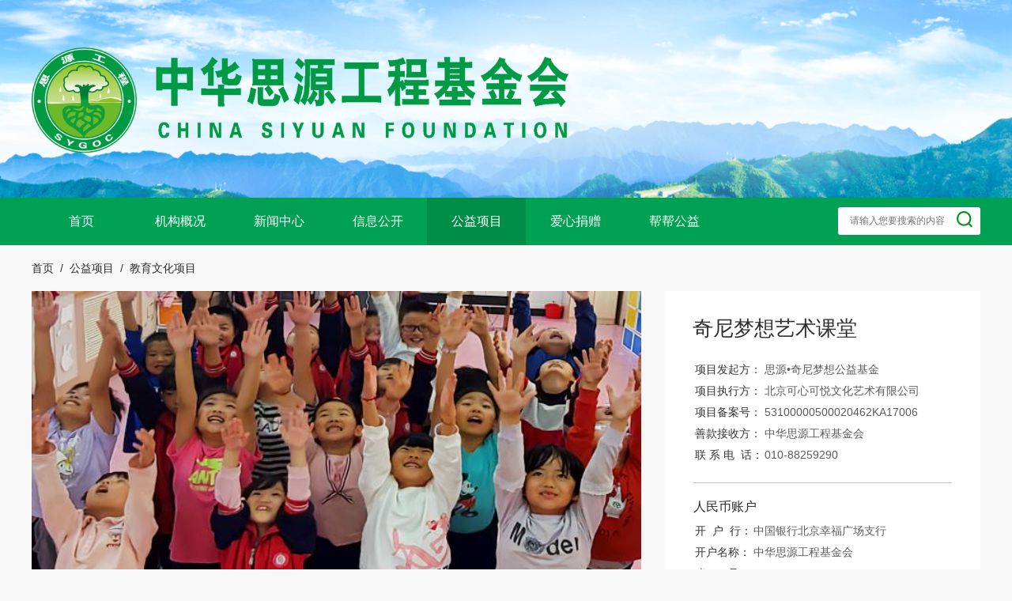

--- FILE ---
content_type: text/html; charset=utf-8
request_url: https://sygoc.org.cn/ds/21108a283a.html
body_size: 11648
content:
<!DOCTYPE HTML>
<html>

<head>
<meta charset="utf-8" />
<meta name="viewport" content="width=device-width, minimum-scale=1.0, maximum-scale=2.0"/>
<meta http-equiv="Cache-Control" content="no-cache">
<title>奇尼梦想艺术课堂_中华思源工程基金会</title>
<meta name="keywords" content="奇尼梦想公益基金" />
<meta name="description" content="中华思源工程基金会是由中共中央统战部主管，民建中央发起并负责日常管理，宗旨是资助以扶贫和社会公益事业为主的“思源工程”活动，帮助弱势群体，促进中国贫困地区经济和社会事业发展。"/>
<meta name ="viewport" content ="width=device-width, initial-scale=1, maximum-scale=1, minimum-scale=1, user-scalable=no">

<script src="/static/index/js/jquery-2.0.0.min.js"></script>
<script src="/static/index/js/index.js"></script>
<script src="/static/index/showpc.js"></script>
<link href="/static/index/css/index.css?v=1.0" rel="stylesheet" type="text/css" />
<!-- Swiper JS -->
<!-- <script src="/static/index/dist/js/swiper.min.js"></script>
<script src="/static/index/dist/js/swiper-bundle.min.js"></script> -->
<!-- 轮播图插件开始 -->
<link rel="stylesheet" href="/static/index/dist/css/idangerous.swiper.css">
<!-- <script src="/static/index/dist/js/jquery-1.10.1.min.js"></script> -->
<script src="/static/index/dist/js/idangerous.swiper.min.js"></script>
<!-- 轮播图插件结束 -->
<!-- 头条滚动 -->
<link rel="stylesheet" href="/static/index/css/liMarquee.css">
<script src="/static/index/js/jquery.liMarquee.js"></script>
<script src="/static/index/js/jquery.actual.min.js"></script>
<script src="/static/index/encryption.js"></script>

<link href="/static/admin/css/plugins/sweetalert/sweetalert.css" rel="stylesheet">
<script src="/static/admin/js/plugins/sweetalert/sweetalert.min.js"></script>
<script src="/static/admin/js/plugins/layer/laydate/laydate.js"></script>
<script src="/static/layer/layer.js"></script>

<script src="https://res.wx.qq.com/open/js/jweixin-1.6.0.js"></script>
<script>


$(function(){
    //左侧菜单
    $('.zcdh').find('a').mouseover(function(){
        if(!$(this).hasClass('artive')){
            $(this).find("img").attr("src","/static/index/images/xinn8.png");
        }
        $(this).addClass("left_hover");
    });
    $('.zcdh').find('a').mouseleave(function(){
        if(!$(this).hasClass('artive')){
            $(this).find("img").attr("src","/static/index/images/xinn7.png");
        }
        $(this).removeClass("left_hover");
    });
    
    $('.leftnav').click(function(){
        var zhi = $(".leftnav").attr('alt');
        if(zhi){
            $(".leftnav_two").css('height',0);
            $(".leftnav").children("table").find("img").attr("src","/static/index/images/xinn7.png");
            $(".leftnav").css({"color":"#6E6E6E","border-left":"0px","background":"#fff","border-left":"4px solid #fff",});
            $(".leftnav").removeClass("artive");
            $(this).css({"color":"#00A153","border-left":"4px solid #00A153","background":"#DFF7EB"});
            $(this).children("table").find("img").attr("src","/static/index/images/xinn9.png");
            $('.leftnav').removeAttr("alt"); 
        }else{
            $('.leftnav').attr('alt','ok');
            $(this).addClass("artive");
            setUlHeight()
        }
        // var num = $(this).parent("li").find("ul li").length;//计算子集li个数
        // var height_li = 50;//子集li的高度\
        // var height_li = 0;//子集li的高度\
        // $(this).parent("li").find("ul li").each(function() {
        //     height_li += $(this).height();
        // })
       
        // $(this).parent("li").find("ul").animate({"height":height_li});
        // .attr('alt');
        
    });

    setUlHeight()
    function setUlHeight() {
        var obj = $('.leftnav.artive');
        var height_li = 0;//子集li的高度\
        obj.parent("li").find("ul li").each(function() {
            height_li += $(this).height();
        })
       
        obj.parent("li").find("ul").animate({"height":height_li});
       
        // $(this).addClass("artive");
    }
});

$("#sou").keyup(function(event){  
  if(event.keyCode ==13){  
    getsearch('sou');
  }  
});  

function showUrl(id,type) {
    $.ajax({
        type:"POST",
        url:"/index/index/refresh.html",
        data: {
            'type': type,
            "id": id,
        },
        dataType: 'json',
        success: function (data) {
            if(data.code = 204 && data.data.type == 'getsearch'){
                window.location.href = '/g/' + encodeURIComponent(data.data.id)+'.html';
            }
            if(data.code = 204 && data.data.type == 'collectionjzsuccess'){
                window.location.href = '/collectionjzsuccess/' + encodeURIComponent(data.data.id)+'.html';
            }
            if(data.code = 204 && data.data.type == 'jzshow'){
                 window.location.href = '/dl/' + encodeURIComponent(data.data.id)+'.html';
                // window.open('/dl/' + encodeURIComponent(data.data.id)+'.html');
            }
        },
    })
}

// var config = '{"appId":"wx0625a5a0dc07896c","nonceStr":"AvpQ1HsmlzFWdSBj","timestamp":1769821086,"signature":"0004ff3313c29527bf9bd2f38debc13160b4f974","wstitle":"\u5947\u5c3c\u68a6\u60f3\u827a\u672f\u8bfe\u5802","wsdesc":"\u4e2d\u534e\u601d\u6e90\u5de5\u7a0b\u57fa\u91d1\u4f1a\u662f\u7531\u4e2d\u5171\u4e2d\u592e\u7edf\u6218\u90e8\u4e3b\u7ba1\uff0c\u6c11\u5efa\u4e2d\u592e\u53d1\u8d77\u5e76\u8d1f\u8d23\u65e5\u5e38\u7ba1\u7406\uff0c\u5b97\u65e8\u662f\u8d44\u52a9\u4ee5\u6276\u8d2b\u548c\u793e\u4f1a\u516c\u76ca\u4e8b\u4e1a\u4e3a\u4e3b\u7684\u201c\u601d\u6e90\u5de5\u7a0b\u201d\u6d3b\u52a8\uff0c\u5e2e\u52a9\u5f31\u52bf\u7fa4\u4f53\uff0c\u4fc3\u8fdb\u4e2d\u56fd\u8d2b\u56f0\u5730\u533a\u7ecf\u6d4e\u548c\u793e\u4f1a\u4e8b\u4e1a\u53d1\u5c55\u3002","wslink":"https:\/\/sygoc.org.cn\/ds\/21108a283a.html","wsimg":"https:\/\/www.sygoc.org.cn\/static\/index\/images\/wechatfx.png"}';
// data = $.parseJSON(config);
// wx.config({
//     debug: false,
//     appId: data.appId,
//     timestamp: data.timestamp,
//     nonceStr: data.nonceStr,
//     signature: data.signature,
//     jsApiList: [
//         'checkJsApi',
//         'onMenuShareTimeline',
//         'onMenuShareAppMessage',
//     ]
// });

// var wstitle = data.wstitle;
// var wsdesc = data.wsdesc;
// var wslink = data.wslink;
// var wsimg = data.wsimg;
// function weixin_share(){
//     if(!isWeiXin()){
//         layer.msg("请使用微信访问",{icon:2})
//     }else{
//         $(".weixin_share").show();
//     }
// }

// wx.ready(function () {
//     wx.onMenuShareTimeline({
//         title: wstitle,
//         desc: wsdesc,
//         link: wslink,
//         imgUrl: wsimg,
//         success: function(){
//             $(".weixin_share").hide();
//         },
//         cancel: function(){
            
//         }
//     });

//     wx.onMenuShareAppMessage({
//         title: wstitle,
//         desc: wsdesc,
//         link: wslink,
//         imgUrl: wsimg,
//         trigger: function (res) {  
//         },  
//         success: function () {
//             $(".weixin_share").hide();
//         },
//         cancel: function () {
//         }
//     });
//     wx.error(function (res) {  
//         alert("error: " + res.errMsg);  
//     });
// });

</script>
<script>
var _hmt = _hmt || [];
(function() {
  var hm = document.createElement("script");
  hm.src = "https://hm.baidu.com/hm.js?b2baba2f582c02cfadce2fdd1fddf654";
  var s = document.getElementsByTagName("script")[0]; 
  s.parentNode.insertBefore(hm, s);
})();
</script>


<link rel="stylesheet" href="/static/index/dist/css/swiper.min.css">
<style type="text/css">
.gyny2yinx td {
    font-size: 16px;
    color: #707070;
    line-height: 22px;
}
</style>
<!-- 幻灯片点 -->
<script language="javascript"> 
    var mySwiper = new Swiper('.swiper-container',{
    pagination : '.pagination',
    })
</script>
<style type="text/css">
    .swiper-wrapper{height:auto !important;}
    .swiper-slide{height:auto !important;}
    .pagination {
      position: absolute;
      z-index: 20;
      bottom: 10px;
      width: 100%;
      text-align: center;
    }
    .swiper-pagination-switch {
      display: inline-block;
      width: 8px;
      height: 8px;
      border-radius: 8px;
      background: #555;
      margin: 0 5px;
      opacity: 0.8;
      cursor: pointer;
    }
    .swiper-active-switch {
      background: #10964e;
    }
    .lxfsimg img{margin-left: 0em !important;}
    </style>
</head>

<body style="background:#F8F8F8;">

<!-- 头部开始 -->
<div class="in1" style="background:url(/static/index/images/in1.png) no-repeat top center;background-size: 100% 100%;">
    <div class="in1n">
        <div class="in1nz fl">
            <img src="/static/index/images/in2.png" width="100%"/>
        </div>
        <!-- <div class="in1ny fr">
            <img src="/static/index/images/in3.png" width="100%"/>
        </div> -->
    </div>
</div>
<!-- 头部结束 -->
<!-- 导航开始 -->
<div class="nav">
    <div class="navn">
        <div class="nav_z fl">
            <ul>
                <li><a href="/">首页</a></li>
                                <li >
                    <a  href="/dl/fWSUtssOWB.html">机构概况</a>
                                        <ul class="xl1">
                                                <li>
                            <a  href="/dl/fWSUtssOWB.html">机构简介</a>
                        </li>
                                                <li>
                            <a  href="/dl/GMSfyhfyNO.html">基金会章程</a>
                        </li>
                                                <li>
                            <a  href="/dl/tI3QUDJc7F.html">理事长简介</a>
                        </li>
                                                <li>
                            <a  href="/dl/gB2Ahrt0BX.html">秘书长简介</a>
                        </li>
                                                <li>
                            <a  href="/dl/PMcAtVVDUh.html">理事会</a>
                        </li>
                                                <li>
                            <a  href="/dl/NLuJNC9SMk.html">历届领导</a>
                        </li>
                                                <li>
                            <a  href="/dl/771e1p1pcD.html">组织架构</a>
                        </li>
                                                <li>
                            <a  href="/dl/IOa-252B22.html">专项基金</a>
                        </li>
                                                <li>
                            <a  href="/dl/GwtGh0fyhf.html">荣誉奖项</a>
                        </li>
                                                <li>
                            <a  href="/dl/4Jv0uDP3OV.html">免税资格</a>
                        </li>
                                                <li>
                            <a  href="/dl/j2e95e5UPA.html">联系我们</a>
                        </li>
                                                <li>
                            <a  href="/dl/k2YWJw8ciT.html">加入我们</a>
                        </li>
                                            </ul>
                                    </li>
                                <li >
                    <a  href="/dl/mYf3-252Bf.html">新闻中心</a>
                                        <ul class="xl1">
                                                <li>
                            <a  href="/dl/mYf3-252Bf.html">机构要闻</a>
                        </li>
                                                <li>
                            <a  href="/dl/xRKD8MhkJ2.html">党建工作</a>
                        </li>
                                                <li>
                            <a  href="/dl/h0gafLyoXx.html">通知公告</a>
                        </li>
                                                <li>
                            <a  href="/dl/rJ-252BjrX.html">理事会议</a>
                        </li>
                                                <li>
                            <a  href="/dl/wt0HLuQruW.html">思源专题</a>
                        </li>
                                                <li>
                            <a  href="/dl/lpUJnj6vdi.html">思源视频</a>
                        </li>
                                                <li>
                            <a  href="/dl/8S9mKZxr5-.html">媒体报道</a>
                        </li>
                                            </ul>
                                    </li>
                                <li >
                    <a  href="/dl/41VMvGnHf2.html">信息公开</a>
                                        <ul class="xl1">
                                                <li>
                            <a  href="/dl/41VMvGnHf2.html">管理制度</a>
                        </li>
                                                <li>
                            <a  href="/dl/lRdqnoRwby.html">年度报告</a>
                        </li>
                                                <li>
                            <a  href="/dl/ySBFcKN0uZ.html">年检报告</a>
                        </li>
                                                <li>
                            <a  href="/dl/34PgaH1t99.html">财务报告</a>
                        </li>
                                                <li>
                            <a  href="/dl/tG9M3CrEyj.html">审计报告</a>
                        </li>
                                                <li>
                            <a  href="/dl/EQEH73XJvH.html">项目报告</a>
                        </li>
                                                <li>
                            <a  href="/dl/HyskAUNBBw.html">重要关联方</a>
                        </li>
                                                <li>
                            <a  href="/dl/v9WcfyhfcZ.html">重大投资公告</a>
                        </li>
                                                <li>
                            <a  href="/dl/yQdZbsE8fa.html">捐赠收入明细</a>
                        </li>
                                                <li>
                            <a  href="/dl/inbZvfyhfv.html">善款支出明细</a>
                        </li>
                                                <li>
                            <a  href="/dl/ZkUinvmKAx.html">其他公示</a>
                        </li>
                                            </ul>
                                    </li>
                                <li style="background: #008D48;">
                    <a  href="/dl/YIPTJMpzpA.html">公益项目</a>
                                        <ul class="xl1">
                                                <li>
                            <a  href="/dl/YIPTJMpzpA.html">重点推荐项目</a>
                        </li>
                                                <li>
                            <a  href="/dl/XfJPbbhZfy.html"style="background: #008D48;color: #fff;">教育文化项目</a>
                        </li>
                                                <li>
                            <a  href="/dl/RjWSZU8rSK.html">医疗卫生项目</a>
                        </li>
                                                <li>
                            <a  href="/dl/8QN7Gs9uko.html">乡村发展项目</a>
                        </li>
                                                <li>
                            <a  href="/dl/YzWfBQC-25.html">应急救援项目</a>
                        </li>
                                                <li>
                            <a  href="/dl/joz2dJd1CZ.html">社区服务项目</a>
                        </li>
                                                <li>
                            <a  href="/dl/8LhD7ClIrB.html">生态环保项目</a>
                        </li>
                                            </ul>
                                    </li>
                                <li >
                    <a  href="/dl/kJ464gytW5.html">爱心捐赠</a>
                                        <ul class="xl1">
                                                <li>
                            <a  href="/dl/kJ464gytW5.html">爱心捐赠</a>
                        </li>
                                                <li>
                            <a  href="https://ff.lingxi360.com/formfill?fid=e8364ylxQ0A9u&amp;amp;utm_bccid=LXEemqUKYGxjV1MS&amp;amp;disable_autofill=0">证书申请</a>
                        </li>
                                                <li>
                            <a  href="/dl/BvfyhfrSgV.html">捐赠查询</a>
                        </li>
                                            </ul>
                                    </li>
                                <li >
                    <a  href="http://www.bangbangwang.cn/" target='_blank'>帮帮公益</a>
                                    </li>
                            </ul>
        </div>
        <!-- 搜索开始 -->
        <div class="nav_ss fr">
            <div class="nav_ssz fl">
                <input type="text" id="sou" name="sou" class="inp1" placeholder="请输入您要搜索的内容">
            </div>
            <div class="nav_ssy fr">
                <a onclick="getsearch('sou')"><img src="/static/index/images/in4.png" width="100%"/></a>
            </div>
        </div>
    </div>
</div>
<!-- 导航结束 -->



<!-- 内容开始 -->
<div class="gyny">
    <h2><a href="/">首页</a><a  href='/dl/YIPTJMpzpA.html'>&nbsp;&nbsp;/&nbsp;&nbsp;公益项目</a><a  href='/dl/XfJPbbhZfy.html'>&nbsp;&nbsp;/&nbsp;&nbsp;教育文化项目</a></h2>
</div>
<div class="gyny2">
    <div class="gyny2z fl" >
        <!-- Swiper -->
        <div class="swiper-container bar11">
            <div class="swiper-wrapper" style="width:100%;height:100%;">
                                <div class="swiper-slide">
                    <div class="gyny2zimg">
                        <a ><img src="https://oss.sygoc.org.cn/uploads/other/20211228/d1bf69ec98398a9d4d3bff3cc97cc052.png" width="100%" height="100%"></a>
                    </div>
                </div>
                                <div class="swiper-slide">
                    <div class="gyny2zimg">
                        <a ><img src="https://oss.sygoc.org.cn/uploads/other/20211228/64044bfda240cc8c0d790535f50b600c.png" width="100%" height="100%"></a>
                    </div>
                </div>
                                <div class="swiper-slide">
                    <div class="gyny2zimg">
                        <a ><img src="https://oss.sygoc.org.cn/uploads/other/20211228/2f6f1ec83f78129fae32872061432728.png" width="100%" height="100%"></a>
                    </div>
                </div>
                                <div class="swiper-slide">
                    <div class="gyny2zimg">
                        <a ><img src="https://oss.sygoc.org.cn/uploads/other/20211228/c0250578b01a1a8816a379dc0c4c35b8.jpeg" width="100%" height="100%"></a>
                    </div>
                </div>
                                <div class="swiper-slide">
                    <div class="gyny2zimg">
                        <a href="/ds/2110c1f047.html" target="_blank"><img src="https://oss.sygoc.org.cn/uploads/other/20211021/a5ef0194fcddbbe6bd5a5fd62ed8a999.png" width="100%" height="100%"></a>
                    </div>
                </div>
                            </div>
            <div class="pagination xb1" ></div>
        </div>
        <script>
        var mySwiper5 = new Swiper('.bar11',{
            pagination: '.xb1',
            loop:true,
            grabCursor: true,
            paginationClickable: true,
            autoplay :3000,
            autoplayDisableOnInteraction : false,
        })
        $('.bar1').mouseenter(function(){
            mySwiper5.stopAutoplay();
        }).mouseleave(function(){
            mySwiper5.startAutoplay();
        });
        </script>
    </div>
    <div class="gyny2y fr">
        <div class="gyny2yins">
             <h2>奇尼梦想艺术课堂</h2>   
        </div>
        <div class="gyxmjzbig"><table class="gyxmjz"><tbody><tr class="firstRow"><td width="25%"><h2>项目发起方：</h2></td><td width="75%"><p>思源•奇尼梦想公益基金</p></td></tr><tr><td><h2>项目执行方：</h2></td><td><p>北京可心可悦文化艺术有限公司<br /></p></td></tr><tr><td><h2>项目备案号：</h2></td><td><p>53100000500020462KA17006</p></td></tr><tr><td><h2>善款接收方：</h2></td><td><p>中华思源工程基金会</p></td></tr><tr><td><h2>联 系 电  话：</h2></td><td><p>010-88259290</p></td></tr></tbody></table><div style="width:100%;height:1px;background:#c2c2c2;margin-top:20px;margin-bottom:20px;"></div><h2 class="jzxyxs">人民币账户</h2><table class="gyxmjz"><tbody><tr class="firstRow"><td width="20%"><h2>开  户  行：</h2></td><td width="80%"><p>中国银行北京幸福广场支行</p></td></tr><tr><td><h2>开户名称：</h2></td><td><p>中华思源工程基金会</p></td></tr><tr><td><h2>账       号：</h2></td><td><p>318156031781</p></td></tr></tbody></table></div>        <a onclick="jzshow('44+39')" class="gyxm11y_btn">
            <img src="/static/index/images/in17.png" width="15"/>&nbsp;&nbsp;我要捐赠
        </a>
            </div>
</div>
<div class="gyny3">
    <div class="gyny3z fl">
        <div class="gyny3zs">
            <ul>
                <li><a href="" alt="1" class="gy" style="border-bottom:4px solid #00A153;color:#00A153;">项目简介</a></li>
                <li><a href="" alt="2" class="gy">项目动态</a></li>
                <li><a href="" alt="3" class="gy">项目联系方式</a></li>
            </ul>
        </div>
        <div class="gyny3zx gg1" style="display: block;">
            <div class="gyny3zxs">
                <h2><img src="/static/index/images/xin6.png">&nbsp;&nbsp;项目简介</h2>
            </div>
            <div class="gyny3zxx">
                <p>为了更好的推进艺术美育教育进乡村，落实乡村艺术教育人才长期培养计划，思源•奇尼梦想公益基金发起艺术课堂项目，联合全国设有舞蹈专业院校、院团（如清华大学、北京舞蹈学院，中央民族大学，首都师范大学等）为当地周边乡村学校输送专业舞蹈师资力量，建立专业舞蹈课程包，系统的连贯教育，向全国乡村学校输出最专业的素质教育课程。在一些艺术教育资源匮乏的远郊村镇，根据服务对象的实际需求，用于【艺术助学】、【舞台表演】、【师资建设】三个方面。</p><p><strong> 艺术助学：</strong>通过戏曲、舞蹈、声乐、戏剧表演等专业领域的艺术课堂（线上、线下教学体系）项目激发乡村学生的艺术感知和兴趣，提升艺术修养和心理素质，为他们的童年注入更多活力和色彩，充实内心精神世界。</p><p><strong> 舞台表演：</strong>为接受奇尼梦想美育教育的“小艺术家们”提供展示平台。乡村学生通过在奇尼梦想艺术课堂项目中的学习后，其所收获的成长与改变，最终的学习成果会以舞台汇报表演的形式呈现。</p><p> <strong>师资建设：</strong>辅助弥补乡村学校艺术专业教育师资不足等问题，发挥输送舞蹈领域专业师资力量优势，为乡村学校艺术教育发展、乡村师资艺术专业化队伍建设发展、乡村学生艺术呈现提供多元化发展平台。</p><p><strong>项目地点：</strong>全国范围远郊村镇乡村学校师生</p><p><strong>活动领域：</strong>艺术教育领域，包含：舞蹈、声乐、戏曲、戏剧表演等</p><p><strong>受益人群：</strong>根据合作教师及资源分布，选择艺术教育资源匮乏需要支持的乡村学校及其中小学生、乡村教师等，如缺少艺术教育资源、缺少艺术专业老师授课、缺少艺术教学必备物资、乡村儿童需要更多渠道开拓视野，丰富童年生活等。</p><p><strong>资金用途：</strong>用于助力乡村艺术教育，艺术助学</p><p><br /></p>            </div>
        </div>
        <div class="gyny3zx gg2">
            <div class="gyny3zxs">
                <h2><img src="/static/index/images/xin6.png">&nbsp;&nbsp;项目动态</h2>
            </div>
            <div class="gyny3zx2">
                <div class="gyny3zx2s">
                    <!-- 单块开始 -->
                                        <a href="/ds/2501d055a7.html" title="思源·奇尼梦想公益基金 | “艺术课堂”公益项目携手北京戏曲艺术职业学院共探乡村艺术教育公益路径">
                        <div class="gyny3zx2sg">
                            <div class="gyny3zx2sgimg fl">
                                                                <img src="https://oss.sygoc.org.cn/uploads/other/20250114/95bed56c600ff846573ebbee15ac513b.png" width="100%">
                                                            </div>
                            <div class="gyny3zx2sgshow fr">
                                <h2>思源·奇尼梦想公益基金 | “艺术课堂”公益项目携手北京戏曲艺术职业学院共探乡村艺术教育公益路径</h2>
                                                                <p>近日，中华思源工程基金会奇尼梦想公益基金到访北京戏曲艺术职业学院，双方就进一步深化合作、共同助力乡村艺术教育发展进行深入交流，重点围绕思源·奇尼梦想公益基金“艺术课堂”公益项目“线上+线下双师课堂教学”等方式，聚焦各艺术专业学科在公益合作的发展思路展开探讨。</p>
                                                                <span>发布时间：2025-01-14</span>
                            </div>
                        </div>
                    </a>
                                        <a href="/ds/2411442fa2.html" title="思源·奇尼梦想公益基金 | “艺术课堂”在10所学校开课，赋能丰宁艺术教育">
                        <div class="gyny3zx2sg">
                            <div class="gyny3zx2sgimg fl">
                                                                <img src="https://oss.sygoc.org.cn/uploads/other/20241128/29326dab31b35f479b29102756124c4d.png" width="100%">
                                                            </div>
                            <div class="gyny3zx2sgshow fr">
                                <h2>思源·奇尼梦想公益基金 | “艺术课堂”在10所学校开课，赋能丰宁艺术教育</h2>
                                                                <p>2024年3月28日，在民建河北省委、丰宁县人民政府、民建北京市委、民建北京市西城区综八支部以及社会各界爱心人士的广泛支持和积极参与下，中华思源工程基金会奇尼梦想公益基金在河北省丰宁满族自治县教育和体育局成功举办定点帮扶项目捐赠仪式。选营小学、石人沟小学、胡麻营镇中心校胡麻营小学、凤山中心校刘营小学、凤山中心校朱首营小学、王营乡中心小学、五道营中心小学、化吉营中心小学、土城中心小学、塔黄旗小学等10所受助学校开启了“奇尼梦想艺术课堂”。</p>
                                                                <span>发布时间：2024-11-28</span>
                            </div>
                        </div>
                    </a>
                                        <a href="/ds/24079f5e6b.html" title="真情雨露润泽，幼苗茁壮成长">
                        <div class="gyny3zx2sg">
                            <div class="gyny3zx2sgimg fl">
                                                                <img src="https://oss.sygoc.org.cn/uploads/other/20240705/d69def9b483a17c364446e689284119b.png" width="100%">
                                                            </div>
                            <div class="gyny3zx2sgshow fr">
                                <h2>真情雨露润泽，幼苗茁壮成长</h2>
                                                                <p>“老师，你们还会再来吗？”孩子们轻声细语的一句话，让学校里所有人心头一紧，湿了眼眶。我们异口同声说：“我们一定会常来看你们”。他们半信半疑的问道：“一定会再来吗？多久再来？我们等着……”这一段段对话萦绕在耳旁。孩子们在我们的心里种下了一颗爱的种子，为了坚守这份爱，我们一定会经常过去看望你们，哪怕陪伴是短暂的，但我们的心永远与你们联结在一起。</p>
                                                                <span>发布时间：2024-07-05</span>
                            </div>
                        </div>
                    </a>
                                        <a href="/ds/2407e29fbb.html" title="中华思源工程基金会奇尼梦想公益基金在河北丰宁举行定点帮扶项目捐赠仪式">
                        <div class="gyny3zx2sg">
                            <div class="gyny3zx2sgimg fl">
                                                                <img src="https://oss.sygoc.org.cn/uploads/other/20240705/5ac77432eb5e6c48691a2af94346d8ad.png" width="100%">
                                                            </div>
                            <div class="gyny3zx2sgshow fr">
                                <h2>中华思源工程基金会奇尼梦想公益基金在河北丰宁举行定点帮扶项目捐赠仪式</h2>
                                                                <p>2024年3月28日，中华思源工程基金会奇尼梦想公益基金联合民建北京市委在丰宁满族自治县教体局举行丰宁定点帮扶项目捐赠仪式，向丰宁县五道营中心小学等10所学校捐赠价值112万元的图书、艺术课程、儿童面霜及饮用水，以美育促进乡村教育，为乡村儿童健康成长提供全方位的支撑。</p>
                                                                <span>发布时间：2024-07-05</span>
                            </div>
                        </div>
                    </a>
                                        <a href="/ds/2407f27c1b.html" title="让爱与知识传递，点亮乡村儿童阅读梦想">
                        <div class="gyny3zx2sg">
                            <div class="gyny3zx2sgimg fl">
                                                                <img src="https://oss.sygoc.org.cn/uploads/other/20240705/c28b4c2e3e8c5b8888048fbaf8bfa457.png" width="100%">
                                                            </div>
                            <div class="gyny3zx2sgshow fr">
                                <h2>让爱与知识传递，点亮乡村儿童阅读梦想</h2>
                                                                <p>2023年12月14日在阳光照耀下，图书捐赠仪式在黔西市金碧镇折坤小学充满欢声笑语的校园里举行完成。此次，奇尼梦想公益基金携手爱心人士为学校带来了 “一份礼物--3000余套图书”，在偏远地区学校里的学生，除了教科书以外，能阅读到其他的书籍数量相对有限，此次图书捐赠，涵盖美育、儿童文学、儿童画册、童话故事等美育类书籍。</p>
                                                                <span>发布时间：2024-07-05</span>
                            </div>
                        </div>
                    </a>
                                        <!-- 单块结束 -->
                </div>
                <a target="_blank" href="/dl/OsyM-252Bt.html"><button type="button" class="gyny3zx2btn">查看更多</button></a>
            </div>
        </div>
        <div class="gyny3zx gg3">
            <div class="gyny3zxs">
                <h2><img src="/static/index/images/xin6.png">&nbsp;&nbsp;项目联系方式</h2>
            </div>
            <div class="gyny3zxx lxfsimg">
                <p>项目联络人 ：姜嘉雯</p><p>联 系 电 话 ：010-88259290</p><p>电 子 邮 箱 ：keenydream@126.com</p><p>通 信 地 址 ：北京市东城区东中街46号鸿基大厦七层701，702单元</p><p><br /></p><p><br /></p><p><br /></p><p style="font-family:宋体;font-size:15px;white-space:normal;"><span style="font-family:Times New Roman;font-size:19px;"><br /></span></p><p><br /></p>            </div>
        </div>
    </div>
    <div class="gyny3y fr">
        <div class="gyny3y1">
            <div class="gyny3zxs1">
                <h2><img src="/static/index/images/xin6.png">&nbsp;&nbsp;相关平台</h2>
            </div>
            <div class="gyny3y1x">
                <ul>
                                        <li style="margin-left:0px;">
                        <a href="http://www.bangbangwang.cn/" target="_blank"><img src="https://oss.sygoc.org.cn/uploads/other/20211012/6bbf1595c2c7352d49b891c0c6ff8fd3.png" width="100%"></a>
                    </li>
                                        <li >
                        <a href="https://love.alipay.com/donate/index.htm" target="_blank"><img src="https://oss.sygoc.org.cn/uploads/other/20211012/3c8b9b66eaf441c6b707f2ff23944d32.png" width="100%"></a>
                    </li>
                                        <li style="margin-left:0px;">
                        <a href="https://pages.tmall.com/wow/gy/act/gongyi?wh_biz=tm" target="_blank"><img src="https://oss.sygoc.org.cn/uploads/other/20211012/b57998b13ff31bb512fa22e0e6c84543.png" width="100%"></a>
                    </li>
                                        <li >
                        <a href="https://gongyi.qq.com/" target="_blank"><img src="https://oss.sygoc.org.cn/uploads/other/20211012/209633c4aed5619d051a8c5de8638844.png" width="100%"></a>
                    </li>
                                        <li style="margin-left:0px;">
                        <a href="https://gongyi.meituan.com/" target="_blank"><img src="https://oss.sygoc.org.cn/uploads/other/20211012/dbd294ca674d911e8825319695e9f090.png" width="100%"></a>
                    </li>
                                        <li >
                        <a href="https://www.shuidigongyi.com/" target="_blank"><img src="https://oss.sygoc.org.cn/uploads/other/20220104/70d271c91fa18e427d4c7523d2ef409d.png" width="100%"></a>
                    </li>
                                        <li style="margin-left:0px;">
                        <a href="https://gongyi.weibo.com/" target="_blank"><img src="https://oss.sygoc.org.cn/uploads/other/20220104/4c1e209aa06d3f1d8282ade650f91b73.png" width="100%"></a>
                    </li>
                                        <li >
                        <a href="https://gongyi.bytedance.com/cn" target="_blank"><img src="https://oss.sygoc.org.cn/uploads/other/20220120/214124318f9588decc3c8fbee748b3da.jpg" width="100%"></a>
                    </li>
                                    </ul>
            </div>
        </div>
    </div>
</div>
<!-- 内容结束 -->
<!-- 底部开始 -->
<!-- 底部开始 -->
<div class="footer">
    <div class="footer_s">
        <div class="footer_sn">
            <!-- 机构概况开始 -->
            <div class="footer_sn1">
                <h2>机构概况</h2>
                <ul>
                                        <li><a  href="/dl/fWSUtssOWB.html">机构简介</a></li>
                                        <li><a  href="/dl/GMSfyhfyNO.html">基金会章程</a></li>
                                        <li><a  href="/dl/tI3QUDJc7F.html">理事长简介</a></li>
                                        <li><a  href="/dl/gB2Ahrt0BX.html">秘书长简介</a></li>
                                        <li><a  href="/dl/PMcAtVVDUh.html">理事会</a></li>
                                        <li><a  href="/dl/NLuJNC9SMk.html">历届领导</a></li>
                                        <li><a  href="/dl/771e1p1pcD.html">组织架构</a></li>
                                        <li><a  href="/dl/IOa-252B22.html">专项基金</a></li>
                                        <li><a  href="/dl/GwtGh0fyhf.html">荣誉奖项</a></li>
                                        <li><a  href="/dl/4Jv0uDP3OV.html">免税资格</a></li>
                                        <li><a  href="/dl/j2e95e5UPA.html">联系我们</a></li>
                                        <li><a  href="/dl/k2YWJw8ciT.html">加入我们</a></li>
                                    </ul>
            </div>
            <!-- 机构概况结束 -->
            <!-- 新闻中心开始 -->
            <div class="footer_sn1">
                <h2>新闻中心</h2>
                <ul>
                                        <li><a  href="/dl/mYf3-252Bf.html">机构要闻</a></li>
                                        <li><a  href="/dl/xRKD8MhkJ2.html">党建工作</a></li>
                                        <li><a  href="/dl/h0gafLyoXx.html">通知公告</a></li>
                                        <li><a  href="/dl/rJ-252BjrX.html">理事会议</a></li>
                                        <li><a  href="/dl/wt0HLuQruW.html">思源专题</a></li>
                                        <li><a  href="/dl/lpUJnj6vdi.html">思源视频</a></li>
                                        <li><a  href="/dl/8S9mKZxr5-.html">媒体报道</a></li>
                                    </ul>
            </div>
            <!-- 新闻中心结束 -->
            <!-- 信息公开开始 -->
            <div class="footer_sn1">
                <h2>信息公开</h2>
                <ul>
                                        <li><a  href="/dl/41VMvGnHf2.html">管理制度</a></li>
                                        <li><a  href="/dl/lRdqnoRwby.html">年度报告</a></li>
                                        <li><a  href="/dl/ySBFcKN0uZ.html">年检报告</a></li>
                                        <li><a  href="/dl/34PgaH1t99.html">财务报告</a></li>
                                        <li><a  href="/dl/tG9M3CrEyj.html">审计报告</a></li>
                                        <li><a  href="/dl/EQEH73XJvH.html">项目报告</a></li>
                                        <li><a  href="/dl/HyskAUNBBw.html">重要关联方</a></li>
                                        <li><a  href="/dl/v9WcfyhfcZ.html">重大投资公告</a></li>
                                        <li><a  href="/dl/yQdZbsE8fa.html">捐赠收入明细</a></li>
                                        <li><a  href="/dl/inbZvfyhfv.html">善款支出明细</a></li>
                                        <li><a  href="/dl/ZkUinvmKAx.html">其他公示</a></li>
                                    </ul>
            </div>
            <!-- 信息公开结束 -->
            <!-- 公益项目开始 -->
            <div class="footer_sn1">
                <h2>公益项目</h2>
                <ul>
                                        <li><a  href="/dl/YIPTJMpzpA.html">重点推荐项目</a></li>
                                        <li><a  href="/dl/XfJPbbhZfy.html">教育文化项目</a></li>
                                        <li><a  href="/dl/RjWSZU8rSK.html">医疗卫生项目</a></li>
                                        <li><a  href="/dl/8QN7Gs9uko.html">乡村发展项目</a></li>
                                        <li><a  href="/dl/YzWfBQC-25.html">应急救援项目</a></li>
                                        <li><a  href="/dl/joz2dJd1CZ.html">社区服务项目</a></li>
                                        <li><a  href="/dl/8LhD7ClIrB.html">生态环保项目</a></li>
                                    </ul>
            </div>
            <!-- 公益项目结束 -->
            <div class="footer_sn2" style="width:576px;float:right;">
                <ul class="list-paddingleft-2"><li><p><img src="/uploads/image/20210814/1628929494517812.png" alt="1628929494517812.png" /></p><h2>中华思源工程基金会公众号</h2></li><li><p><img src="/uploads/image/20210814/1628929536198928.png" alt="1628929536198928.png" /></p><h2>中华思源工程基金会微博</h2></li><li><p><img src="/uploads/image/20210814/1628929558461597.png" alt="1628929558461597.png" /></p><h2>帮帮公益公众号</h2></li><li><p><img src="/uploads/image/20210814/1628929565881760.png" alt="1628929565881760.png" /></p><h2>中华思源工程基金会</h2><h2>抖音号</h2></li></ul>            </div>
        </div>
    </div>
        <div class="footer_x">
            <p>中华思源工程基金会版权所有，请勿转载 Copyright@siyuan Art Gallery RightS Reserved</p><p>地址：北京市东城区东中街46号鸿基大厦七层701，702单元    邮编：100020</p><p>电话：010-85698220  85698222  传真：85698221 E-mail:office@sygoc.org.cn <a href="http://www.beian.gov.cn"><img src="/static/index/images/gongan.png" alt="gongan.png" />京公网安备11010502051278号</a> <a href="http://beian.miit.gov.cn">京ICP备14048444号-1</a> 技术支持：<a href="https://www.fyhf.cn">富源科技</a></p>            <!-- <p>
                <script type="text/javascript">
                var _bdhmProtocol = (("https:" == document.location.protocol) ? " https://" : " http://");
                document.write(unescape("%3Cscript src='" + _bdhmProtocol + "hm.baidu.com/h.js%3F24aa7fef78cdcbd51887002812e59835' type='text/javascript'%3E%3C/script%3E"));
                </script>
            </p> -->
        </div>
</div>
<!-- 底部结束 -->
<style type="text/css">
.dqtemp{position: fixed;right: 0px;top: 50%;min-width: 30px;height: 30px;background: #000;color: #fff;z-index: 999999999;}
/*.xfimgleft{position: fixed;left: 0px;top: 45%;z-index: 999999999;width:200px;height: 130px;}*/
/*.xfimgright{position: fixed;right: 0px;top: 45%;z-index: 999999999;width:200px;height: 130px;}*/
</style>
<!-- <div class="xfimgleft">
    <a target="_blank" href="http://www.rmzxb.com.cn/zt/2021sjzgcsppf/index.shtml"><img src="https://oss.sygoc.org.cn/uploads/other/20220120/9958757ca7c7357824524f929d6288f2.jpg" width="100%" height="100%"></a>
</div>
<div class="xfimgright">
    <a target="_blank" href="https://music.163.com/#/song?id=1915860524"><img src="https://oss.sygoc.org.cn/uploads/other/20220323/dcd6bec5ed45edda65e1ea8940be8fdb.jpg" width="100%" height="100%"></a>
</div> -->
<!-- <div class="dqtemp">
    <p></p>
</div> -->
<!-- 底部结束 -->
</body>

</html>

--- FILE ---
content_type: text/css
request_url: https://sygoc.org.cn/static/index/css/index.css?v=1.0
body_size: 19077
content:
@charset "utf-8";
*{margin:0px;padding:0px; font-family:"微软雅黑", Arial, Helvetica, sans-serif;text-decoration:none;}
body{ _height:auto;height:auto; margin:0px auto;text-decoration:none;}
button,submit{cursor:pointer;}
.clear { display:block !important; clear:both; height:0px; line-height:0px; font-size:0;} 
img{border:0;vertical-align:middle;}
li{list-style-type:none;}
ul{list-style:none;}
a:link,a:visited{text-decoration:none;}
a:hover{text-decoration:none;}
a{cursor:pointer;}
.cl{ clear:both;}
.fr{float:right}
.fl{float:left}
input{ outline:none; }
strong {
    font-weight: bold;
}
.all{ width:100%; min-height:100px;margin:0px auto; height:auto; _height:auto; overflow:hidden; zoom:1; position: absolute;}
.llhd{width:920px;min-height:100px;margin:0px auto; height:auto; _height:auto; overflow:hidden; zoom:1;margin-top: 20px;}

.llh1{width:920px;min-height:100px;margin:0px auto; height:auto; _height:auto; overflow:hidden; zoom:1;border-bottom:1px solid #E0E0E0;padding-top: 20px;padding-bottom: 20px;}
.llh1z{width: 138px;height: 192px;overflow: hidden;}
.llh1z img{transition: 0.8s transform;}
.llh1y{width: 762px;height:192px;}
.llh1y_h2{line-height: 40px;color: #333333;font-size: 16px;overflow: hidden;
text-overflow:ellipsis;white-space: nowrap;font-weight: normal;}
.llh1y_h2 span{font-size: 14px;color: #333;margin-left: 10px;font-weight: normal;}
.llh1y_p{color: #555555;line-height: 22px;font-size: 14px;display: -webkit-box;-webkit-box-orient: vertical;-webkit-line-clamp: 7;overflow: hidden;}

.llh1:hover .llh1z img{transform: scale(1.05, 1.05);}
.llh1:hover .llh1y_h2{font-size: 16px;color:#00A153;}

.llh1_bt{width: 100%;height: 30px;}
.llh1_bt h2{line-height: 30px;font-size: 22px;color: #2C2C2C;font-weight: normal;}
/*头部开始*/
.in1{width:100%;height: 250px;}
.in1n{width: 1200px;height: 250px;margin:0px auto;}
.in1nz{width: 725px;height: 130px;margin-top:60px;}
.in1ny{width:275px;height:235px;margin-top: 15px;}



/*导航开始*/
.nav{width: 100%;height:60px;background: #00A153;}
.navn{width:1200px; height: 60px;margin:0px auto;}

.nav_z{width:1010px;height: 60px;}
.navn ul li{width:125px;height: 60px;line-height: 60px;text-align: center;float: left;transition:0.4s;}
.navn ul li:nth-of-type(9){border-right:0px;}
.navn ul li:hover .xl1{display: block;}
.navn ul li a{font-size:16px;color: #fff;display:block;}
.xl1{display: none;position:absolute;z-index: 99999999;}
.xl1 dd {position: relative;}
.xl1 dd p{width: 120px;background: #fff;color: #000;position: relative;}
.xl1 dd a{color: #000;}
.xl1 dd p:hover ,.xuanfu dt:hover{background: #0944b7!important;color: #fff!important;}
.navn ul li:hover{background: #008D48}

.navn ul li ul li{float:none;background:#fff;display: block;position: relative;height:50px;line-height:50px;box-shadow:0px 5px 5px rgba(0,0,0,0.2);top:0px;margin-left:0px;z-index: 999;border-right:0px;}
.navn ul li ul li a{color:#323232;display: block;}
.navn ul li ul li a:hover{color:#fff;background:#008D48;}

.nav_ss{width:180px;height:35px;background: #fff;margin-top: 12px;border-radius: 3px;}
.nav_ssz{width:120px;height:35px;}
.inp1{width:120px;height:22px;margin-top:6px;background: #fff;margin-left: 15px;border:0px;font-size: 12px;}
.nav_ssy{width:20px;height:22px;text-align: center;margin-top:5px;margin-right: 10px;}


/*首页开始*/
.in2{width:1200px;min-height:100px;margin:0px auto; height:auto; _height:auto; overflow:hidden; zoom:1;}
.in2 h2{line-height: 2em;text-align: center;margin-top: 20px;margin-bottom: 20px;}
.in2 h2 a{font-size: 28px;color: #2E2E2E;font-weight: normal;}
.in2 h2 a:hover{color: #00A153;}
.in2_gd { width: 1200px; height: 30px;font-size: 14px;}
.in2_gd  a { margin: 0 15px; color: #626262; text-decoration: none;font-size: 16px;}
.in2_gd  a:hover { color: #00A153;}


/*图片新闻大块开始*/
.in3{width:1200px;min-height:100px;margin:0px auto; height:auto; _height:auto; overflow:hidden; zoom:1;margin-top: 20px;}
.in3z{width: 740px;height: 500px;position: relative;}
.in3z1{width:740px;height: 500px;position: relative;}
.in3z1s{width:740px;height:60px;position:absolute;bottom:0px;background: rgba(0, 0, 0, 0.5);}
.in3z1s h2{text-align: center;font-size: 18px;color:#fff;font-weight: normal;line-height: 60px;}
.in3z1s h2:hover{color: #00A153;}

.in3z_left{width: 50px;height: 80px;position:absolute;left:10px;top:45%;z-index:9999;}
.in3z_right{width: 50px;height: 80px;position:absolute;right:0px;top:45%;z-index:9999;}


.in3y{width: 430px;height: 500px;}
.in3y1{width:430px;height: 235px;background: #F2F2F2;}
.in3y1z{width: 178px;height:235px;}
.in3y1y{width: 210px;height: 235px;margin-right:15px}
.in3y1y tr td h2{line-height: 35px;font-size: 18px;color: #4D4D4D;font-weight: normal;}
.in3y1y tr td h2 span{font-size: 12px;color: #4D4D4D;}
.in3y1y tr td p{line-height: 23px;font-size: 12px;color: #656565;}
.in3y1:hover .in3y1y tr td h2{color: #00A153;}
/*新闻动态大块开始*/
.in4{width: 1200px;min-height:100px;margin:0px auto; height:auto; _height:auto; overflow:hidden; zoom:1;margin-top: 20px;}
.in4z{width: 740px;height: 390px;}
.in4zs{width:740px;height: 44px;} 
.in4zs ul{height:44px;background:#fff;display: inline-block;}
.in4zs ul li{height: 44px;float: left;background: #EDEDED;line-height: 44px;text-align: center;margin-right: 10px;}
.in4zs ul li a{padding-left:15px;padding-right:15px;font-size: 20px;color: #6E6E6E;display: block;}
.in4zx{width:740px;height: 320px;margin-top: 10px;}
.in4zx1{width:740px;height:54px;border-bottom: 1px solid #E0E0E0;}
.in4zx1z{width:640px;height: 54px;}
.in4zx1z h2{line-height:54px;font-size: 16px;color: #515151;font-weight: normal;overflow: hidden;text-overflow:ellipsis;white-space: nowrap;}
.in4zx1y{width:100px;height: 54px;}
.in4zx1y p{color: #6C6C6C;font-size: 14px;text-align: right;line-height: 54px;}

.in4zx1:hover .in4zx1z h2{color: #00A153;}
.in4zx1:hover .in4zx1y p{color: #00A153;}

/* 专项基金开始 */
.in4y{width: 430px;height: 390px;}
.in4ys{width: 430px;height:44px;position:relative;}
.in4ys_z{width:118px;height: 44px;background:url(/static/index/images/in23.png)no-repeat;background-size: 100% 100%;}
.in4ys_z h2{line-height: 44px;text-align: center;}
.in4ys_z h2 a{font-size:22px;color: #fff;font-weight: normal;}
.in4ys_y{width:300px;height:16px;background:url(/static/index/images/in41.png);background-size:100%;margin-right: 0px;margin-top: 28px;}
.in4ys_gd{width:100px;height: 25px;position:absolute;right: 0px;top:0px;}
.in4ys_gd p{line-height:20px;text-align: right;}
.in4ys_gd p a{font-size: 12px;color: #00A153;}

.in4yx{width: 430px;height: 320px;margin-top: 20px;}
.in4yx ul li{width: 208px;height: 54px;border-radius: 5px;float: left;border:1px solid #DEDEDE;margin-bottom: 10px;}
.in4yx ul li tr td{font-size: 14px;color: #4A4A4A;line-height: 50px;}

.in4yx_mr{margin-left: 10px;}
.in4yx ul li tr td:hover{color: #00A153;}
.in4yx ul li:hover{border:1px solid #00A153;}

/* 广告位开始 */
.in5{width:1200px;height: 142px;margin:0px auto;margin-top: 20px;}

/* 公益项目开始 */
.in6{width: 1350px;min-height:100px;margin:0px auto; height:auto; _height:auto; overflow:hidden; zoom:1;margin-top: 20px;}
.in6s{width: 1200px;height:44px;margin:0px auto;position:relative;}
.in6s_z{width:118px;height: 44px;background:url(/static/index/images/in23.png)no-repeat;background-size: 100% 100%;}
.in6s_z h2{line-height: 44px;text-align: center;}
.in6s_z h2 a{font-size:22px;color: #fff;font-weight: normal;}
.in6s_y{width:1075px;height:16px;background:url(/static/index/images/in44.png);background-size:100%;margin-right: 0px;margin-top: 28px;}
.in6s_gd{width:100px;height: 25px;position:absolute;right: 0px;top:0px;}
.in6s_gd p{line-height:20px;text-align: right;}
.in6s_gd p a{font-size: 12px;color: #00A153;}

.in6x{width: 1350px;min-height:100px;margin:0px auto; height:auto; _height:auto; overflow:hidden; zoom:1;position: relative;}

.in6xn{width: 1220px;min-height:10px;margin:0px auto; height:auto; _height:auto; overflow:hidden; zoom:1;}
.in6xn_left{width: 40px;height: 40px;position:absolute;left:10px;top:45%;z-index:9999;}
.in6xn_right{width:40px;height: 40px;position:absolute;right:0px;top:45%;z-index:9999;}

.in6x1{width:94%;height: 385px;margin:0px auto;background:#F2F2F2;margin-top:20px;}
.in6x1s{width:100%;height: 188px;overflow: hidden;}
.in6x1s img{transition: 0.8s transform;}
.in6x1x{width: 100%;height: 196px;}
.in6x1x_h2{width:200px;margin:0px auto;overflow: hidden;text-overflow:ellipsis;white-space: nowrap;line-height: 40px;margin-top: 10px;text-align:center}
.in6x1x_h2 a{font-size: 18px;color: #2C2C2C;font-weight: normal;}
.in6x1x p{height:75px;line-height: 25px;font-size: 14px;color: #656565;display: -webkit-box;-webkit-box-orient: vertical;-webkit-line-clamp: 3;overflow: hidden;padding-left: 20px;padding-right:20px;}

.in6x1x_but{width:200px;height:35px;margin:0px auto;margin-top: 15px;}
.in6x1x_but1{width:92px;height: 33px;border:1px solid #019749;}
.in6x1x_but1 h2{line-height: 33px ;text-align: center;}
.in6x1x_but1 h2 a{font-size: 14px;color:#019749;font-weight: normal;display: block;}
.in6x1x_but1 h2 a:hover{background: #019749;color: #fff;}

.in6x1x_but2{width:92px;height: 33px;border:1px solid #00A1A1;}
.in6x1x_but2 h2{line-height: 33px ;text-align: center;}
.in6x1x_but2 h2 a{font-size: 14px;color:#00A1A1;font-weight: normal;display: block;}
.in6x1x_but2 h2 a:hover{background: #00A1A1;color: #fff;}
.in6x1:hover .in6x1x_h2 a{color: #00A153;}

.in6x1:hover .in6x1s img{transform: scale(1.05, 1.05);}
.in6 .in6x .in6xn .swiper-container .swiper-wrapper .swiper-slide{margin-bottom: 20px;}

/* 爱心人士开始 */
.in7{width: 1350px;min-height:100px;margin:0px auto; height:auto; _height:auto; overflow:hidden; zoom:1;margin-top: 20px;}
.in7s{width: 1200px;height:44px;margin:0px auto;position:relative;}
.in7s_z{width:118px;height: 44px;background:url(/static/index/images/in23.png)no-repeat;background-size: 100% 100%;}
.in7s_z h2{line-height: 44px;text-align: center;}
.in7s_z h2 a{font-size:22px;color: #fff;font-weight: normal;}
.in7s_y{width:1075px;height:16px;background:url(/static/index/images/in44.png);background-size:100%;margin-right: 0px;margin-top: 28px;}
.in7s_gd{width:100px;height: 25px;position:absolute;right: 0px;top:0px;}
.in7s_gd p{line-height:20px;text-align: right;}
.in7s_gd p a{font-size: 12px;color: #00A153;}

.in7x{width: 1350px;min-height:100px;margin:0px auto; height:auto; _height:auto; overflow:hidden; zoom:1;margin-top: 20px;position: relative;}
.in7xn{width: 1200px;height:170px;margin:0px auto;}

.in7xn1_left{width: 40px;height: 40px;position:absolute;left:10px;top:35%;z-index:9999;}
.in7xn1_right{width:40px;height: 40px;position:absolute;right:0px;top:35%;z-index:9999;}

.in7xn1_left2{width: 40px;height: 40px;position:absolute;left:10px;top:35%;z-index:9999;}
.in7xn1_right2{width:40px;height: 40px;position:absolute;right:0px;top:35%;z-index:9999;}

.in7xn1{width:124px;height: 170px;margin:0px auto;}
.in7xn1s{width: 124px;height:124px;margin:0px auto;border-radius: 100px;text-align: center;}
.in7xn1s img{width: 114px;height:114px;border-radius: 100px;margin-top: 5px;}
.in7xn1x{width: 124px;height: 40px;}
.in7xn1x h2{line-height: 40px;text-align: center;font-size: 18px;color: #2C2C2C;font-weight: normal;}
.in7xn1:hover .in7xn1s{background: #00A153;}
.in7xn1:hover .in7xn1x h2{color: #00A153;}

/* 思源专题 */
.in8{width: 1200px;min-height:100px;margin:0px auto; height:auto; _height:auto; overflow:hidden; zoom:1;margin-top: 20px;}

.in8z{width: 740px;height: 435px;}
.in8zs{width: 740px;height:44px;margin:0px auto;position:relative;}
.in8zs_z{width:118px;height: 44px;background:url(/static/index/images/in23.png)no-repeat;background-size: 100% 100%;}
.in8zs_z h2{line-height: 44px;text-align: center;}
.in8zs_z h2 a{font-size:22px;color: #fff;font-weight: normal;}
.in8zs_y{width:615px;height:16px;background:url(/static/index/images/in51.png);background-size:100%;margin-right: 0px;margin-top: 28px;}
.in8zs_gd{width:100px;height: 25px;position:absolute;right: 0px;top:0px;}
.in8zs_gd p{line-height:20px;text-align: right;}
.in8zs_gd p a{font-size: 12px;color: #00A153;}

.in8zx{width:740px;height:370px;margin-top: 20px;}
.in8zx1{width:230px;height: 173px;float: left;position:relative;margin-left: 22px;margin-bottom: 20px;}
.in8zx1s{width:230px;height:50px;background: linear-gradient(180deg, rgba(0, 0, 0, 0) 0%, #000000 100%);position:absolute;bottom: 0px;overflow: hidden;}
.in8zx1s h2{text-align: center;font-size: 15px;color:#fff;font-weight: normal;line-height: 50px;}
.in8zx1:hover .in8zx1s h2{color: #00A153;}

/* 思源视频 */
.in8y{width: 430px;height: 435px;}
.in8ys{width: 430px;height:44px;margin:0px auto;position:relative;}
.in8ys_z{width:118px;height: 44px;background:url(/static/index/images/in23.png)no-repeat;background-size: 100% 100%;}
.in8ys_z h2{line-height: 44px;text-align: center;}
.in8ys_z h2 a{font-size:22px;color: #fff;font-weight: normal;}
.in8ys_y{width:300px;height:16px;background:url(/static/index/images/in41.png);background-size:100%;margin-right: 0px;margin-top: 28px;}
.in8ys_gd{width:100px;height: 25px;position:absolute;right: 0px;top:0px;}
.in8ys_gd p{line-height:20px;text-align: right;}
.in8ys_gd p a{font-size: 12px;color: #00A153;}

.in8yx{width:430px;height:370px;margin-top: 20px;}
.in8yx1{width:430px;height:370px;background:#F2F2F2;}
.in8yx1_s{width: 430px;height: 265px;position: relative;}
.in8yx1_ss{width: 60px;height:60px;margin:0px auto;position:absolute;top:105px;left:0px;right:0px;}
.in8yx1_x{width: 430px;height:105px;}
.in8yx1_x h2{height:30px;line-height: 30px;text-align: center;padding-left: 15px;padding-right: 15px;overflow: hidden;text-overflow:ellipsis;white-space: nowrap;font-size: 16px;color: #2C2C2C;font-weight: normal;margin-top: 20px;}
.in8yx1:hover .in8yx1_x h2{color: #00A153;}



/* 捐赠收入公开栏 */
.in9{width: 1200px;min-height:100px;margin:0px auto; height:auto; _height:auto; overflow:hidden; zoom:1;margin-top: 20px;}
.in91{width: 356px;height: 342px;}
.in91s{width: 356px;height:44px;margin:0px auto;position:relative;}
.in91s_z{width:185px;height: 44px;background:url(/static/index/images/in23.png)no-repeat;background-size: 100% 100%;}
.in91s_z h2{line-height: 44px;text-align: center;}
.in91s_z h2 a{font-size:22px;color: #fff;font-weight: normal;}
.in91s_y{width:162px;height:16px;background:url(/static/index/images/in41.png);background-size:100%;margin-right: 0px;margin-top: 28px;}
.in91s_gd{width:100px;height: 25px;position:absolute;right: 0px;top:0px;}
.in91s_gd p{line-height:20px;text-align: right;}
.in91s_gd p a{font-size: 12px;color: #00A153;}

.in91x{width:356px;height: 300px;}
.in91x ul li{width: 356px;height:58px;border-bottom: 1px solid #E0E0E0;line-height: 58px;}
.in91x ul li a{font-size: 16px;color: #414141;}
.in91x ul li a:hover{color: #00A153;}


/* 善款支出公开栏开始 */
.in92{width: 356px;height: 342px;margin-left: 30px;}
.in92s{width: 356px;height:44px;margin:0px auto;position:relative;}
.in92s_z{width:185px;height: 44px;background:url(/static/index/images/in23.png)no-repeat;background-size: 100% 100%;}
.in92s_z h2{line-height: 44px;text-align: center;}
.in92s_z h2 a{font-size:22px;color: #fff;font-weight: normal;}
.in92s_y{width:162px;height:16px;background:url(/static/index/images/in41.png);background-size:100%;margin-right: 0px;margin-top: 28px;}
.in92s_gd{width:100px;height: 25px;position:absolute;right: 0px;top:0px;}
.in92s_gd p{line-height:20px;text-align: right;}
.in92s_gd p a{font-size: 12px;color: #00A153;}


/* 爱心捐赠人开始 */
.in93{width: 430px;height: 342px;}
.in93s{width: 430px;height:44px;margin:0px auto;position:relative;}
.in93s_z{width:140px;height: 44px;background:url(/static/index/images/in23.png)no-repeat;background-size: 100% 100%;}
.in93s_z h2{line-height: 44px;text-align: center;}
.in93s_z h2 a{font-size:22px;color: #fff;font-weight: normal;}
.in93s_y{width:280px;height:16px;background:url(/static/index/images/in41.png);background-size:100%;margin-right: 0px;margin-top: 28px;}
.in93s_gd{width:100px;height: 25px;position:absolute;right: 0px;top:0px;}
.in93s_gd p{line-height:20px;text-align: right;}
.in93s_gd p a{font-size: 12px;color: #00A153;}

.in93x{width:430px;height:300px;}
.in93xs{width:430px;height:205px;background: #F7F7F7;overflow: hidden;margin-top: 20px;}
.in93xs_n{width:370px;height:175px;margin:0px auto;margin-top: 20px;}
.in93xs_n ul{width:370px;height:175px;margin:0px auto}
.in93xs_n ul li{border-bottom: 1px dashed #C9C9C9;font-size: 16px;color: #414141;line-height: 40px;}
.in93xs_n ul li span{float: right;font-size: 16px;color: #414141;}

.in93xx{width:430px;height:60px;background: #F1F9E3;margin-top: 10px;}
.in93xx_z{width: 80px;height:60px;margin-left: 20px;}
.in93xx_z h2{line-height: 60px;text-align: right;font-size: 16px;color: #414141;font-weight: normal;}
.in93xx_y{width: 317px;height:38px;margin-top: 10px;}

.in93xx_yz{width:230px;height:38px;border:1px solid #e2e2e2;background:#fff;border-radius: 3px;}
.inp1_ai{width:210px;height:25px;margin-top: 6px;background: #fff;margin-left: 15px;border:0px;}
.in1yy{width:75px;height:38px;text-align: center;border-left:2px solid #e2e2e2;margin-top:12px;}
.inp2{width:75px;height:38px;line-height: 38px;border:0px;text-align:center;font-size: 16px;color:#fff;background: #00A153;border-radius: 3px;}


/* 友情链接开始 */
.in10{width: 1220px;min-height:100px;margin:0px auto; height:auto; _height:auto; overflow:hidden; zoom:1;margin-top: 20px;margin-bottom:30px;}

.in10s{width:1200px;height: 50px;margin:0px auto}
.in10s ul{background:#fff;display: inline-block;}
.in10s ul li{height: 44px;float: left;line-height: 44px;text-align: center;margin-right: 10px;margin-top: 6px;}
.in10s ul li a{padding-left:15px;padding-right:15px;background: #EDEDED;font-size: 20px;color: #6E6E6E;display: block;}

.in10x{width: 1220px;min-height:100px;margin:0px auto; height:auto; _height:auto;  zoom:1;position: relative;}
.in10x_but{width:60px;height: 20px;position: absolute;right:10px;top:-81px;border-radius: 3px;z-index: 99;}
.More2{background: #F7F7F7;border:1px solid #C7C7C7;line-height: 20px;text-align: center;font-size: 12px;color: #00A153;font-weight: normal;}
.More3{display: none;background: #F7F7F7;border:1px solid #C7C7C7;line-height: 20px;text-align: center;font-size: 12px;color: #00A153;font-weight: normal;}

.content{width: 100%;min-height:100px;margin:0px auto; height:auto; _height:auto; overflow:hidden; zoom:1;}

.in10x_nr{width:1220px;height:100px;margin-top: 20px;overflow: hidden;transition: 0.6s;}

.in10x_nr1{width:183px;min-height:20px;margin:0px auto; height:auto; _height:auto; overflow:hidden; zoom:1;background:#FAFAFA;float: left;margin-left: 10px;margin-right: 10px;margin-bottom: 10px;}


.in10x_nr1_div{width:80%;min-height:20px;margin:0px auto; height:auto; _height:auto; overflow:hidden; zoom:1;}
.in10x_nr1_div tr td h2{line-height:25px;font-size: 14px;color: #414141;font-weight: normal;padding: 5% 3%;}

/* 底部开始 */
.footer{width:100%;min-height:100px;margin:0px auto; height:auto; _height:auto; overflow:hidden; zoom:1;background:#00A153;}
.footer_s{width: 100%;min-height:100px;margin:0px auto; height:auto; _height:auto; overflow:hidden; zoom:1;}
.footer_sn{width:1200px;min-height:100px;margin:0px auto; height:auto; _height:auto; overflow:hidden; zoom:1;margin-top: 40px;margin-bottom: 40px;}
.footer_sn1{min-width:90px;min-height:100px;margin:0px auto; height:auto; _height:auto; overflow:hidden; zoom:1;float: left;margin-right: 30px;}
.footer_sn1 h2{line-height:30px;font-size: 18px;color:#fff;font-weight: normal;margin-bottom: 20px;}
.footer_sn1 ul li{line-height:30px;}
.footer_sn1 ul li a{font-size:14px;color: #fff;}
.footer_sn1 ul li a:hover{color: #B1FFD9;}

.footer_sn2{width:720px;min-height:100px;margin:0px auto; height:auto; _height:auto; overflow:hidden; zoom:1;float: left;}
/*margin-left: 30px;*/
.footer_sn2 ul li{width:132px;float: left;margin-left: 12px;}
.footer_sn2 ul li img{width:100%;}
.footer_sn2 ul li h2{line-height: 20px;font-size: 12px;color:#fff;text-align: center;font-weight: normal;}
.footer_sn2 ul li p{margin-bottom:10px;}
.footer_x{width: 100%;min-height:10px;margin:0px auto; height:auto; _height:auto; overflow:hidden; zoom:1;background: #00911A;padding-top: 20px;padding-bottom: 20px;}

.footer_x p{line-height: 30px;text-align: center;font-size: 14px;color: #E0E0E0;}
.footer_x a{color: #E0E0E0;}









/* 二级页开始 */
.erMain{width:1200px;min-height:100px;margin:0px auto; height:auto; _height:auto; overflow:hidden; zoom:1;margin-top: 30px;margin-bottom: 40px;}

.erMain_z{width:250px;min-height:100px;margin:0px auto; height:auto; _height:auto; overflow:hidden; zoom:1;}
.erMain_zs{width:250px;height: 75px;background: #00A153;}
.erMain_zs h2{line-height: 75px;text-align: center;font-size: 24px;color: #fff;}

.erMain_zx{width:250px;min-height:100px;margin:0px auto; height:auto; _height:auto; overflow:hidden; zoom:1;}
.erMain_zx ul li{height: 50px;line-height: 50px;border-bottom: 1px solid #E2E2E2;}
.erMain_zx ul li a{font-size:16px;color: #6E6E6E;display: block;background: url(/static/index/images/in10.png)no-repeat 210px 15px;background-size: 10px;padding-left: 20px;border-left: 5px solid #fff;}
.erMain_zx ul li a:hover{background: url(/static/index/images/in11.png)no-repeat 210px 15px;background-size: 10px;background-color:#DFF7EB;border-left: 5px solid #00A153;color: #00A153;}

.erMain_zx2{width: 250px;height: 50px;background: #00A1A1;border-radius: 5px;margin-top: 20px;}
.erMain_zx2 h2{line-height:50px;text-align: center;font-weight: normal;}
.erMain_zx2 h2 a{font-size: 18px;color: #fff;display: block;}
.erMain_zx2 h2 a:hover{background: #10B1B1;border-radius: 5px;}

/* 公益项目 */
.erMain_zx3{width:250px;min-height:100px;margin:0px auto; height:auto; _height:auto; overflow:hidden; zoom:1;margin-top: 20px;}
.erMain_zx3_s{width:250px;height:40px;border-bottom: 1px solid #DBDBDB;}
.erMain_zx3_sz{width:90px;height: 37px;border-bottom: 3px solid #00A153;}
.erMain_zx3_sz h2{line-height: 37px;font-size:22px;color: #2C2C2C;font-weight: normal;}
.erMain_zx3_sy{width:90px;height:40px;}
.erMain_zx3_sy p{line-height: 40px;text-align: right;}
.erMain_zx3_sy p a{font-size:14px;color: #808080;}

.erMain_zx3_x{width:250px;min-height:100px;margin:0px auto; height:auto; _height:auto; overflow:hidden; zoom:1;}
.erMain_zx3_x1{width: 250px;height: 85px;background:#F2F2F2;margin-top: 10px;}
.erMain_zx3_x1z{width: 125px;height:85px;}
.erMain_zx3_x1y{width: 125px;height:85px;}

.erMain_zx3_x1y_h2{font-size: 14px;color: #2C2C2C;font-weight: normal;padding-left: 15px;padding-right: 15px;line-height: 40px;margin-top: 5px;}
.erMain_zx3_x1y_but{width:98px;height:30px;margin:0px auto;}
.erMain_zx3_x1y_but1{width:54px;height:21px;border:1px solid #00A153;}
.erMain_zx3_x1y_but1 h2{line-height: 21px;text-align: center;}
.erMain_zx3_x1y_but1 h2 a{font-size: 12px;color: #00A153;display: block;font-weight: normal;}
.erMain_zx3_x1y_but1 h2 a:hover{background: #00A153; color: #fff;}

.erMain_zx3_x1y_but2{width:30px;height:21px;margin-left: 10px; border:1px solid #00A1A1}
.erMain_zx3_x1y_but2 h2{line-height: 21px;text-align: center;}
.erMain_zx3_x1y_but2 h2 a{font-size: 12px;color: #00A1A1;display: block;font-weight: normal;}
.erMain_zx3_x1y_but2 h2 a:hover{background: #00A1A1; color: #fff;}

.erMain_zx4{width:250px;height:70px;margin:0px auto;margin-top: 10px;}




.erMain_y{width:920px;min-height:100px;margin:0px auto; height:auto; _height:auto; overflow:hidden; zoom:1;}

.erMain_ys{width:920px;height: 40px;border-bottom: 1px solid #E0E0E0;margin-top: 10px;}
.erMain_ys h2{line-height: 20px;border-left: 4px solid #009159;font-size: 20px;color: #2E2E2E;padding-left: 20px;font-weight: normal;}

.erMain_yx{width:920px;min-height:100px;margin:0px auto; height:auto; _height:auto; overflow:hidden; zoom:1;}


/* **********协会简介页开始*********** */
.jjgk1{width:920px;min-height:100px;margin:0px auto; height:auto; _height:auto; overflow:hidden; zoom:1;margin-top: 30px;}
.jjgk1s{width:920px;min-height:10px;margin:0px auto; height:auto; _height:auto; overflow:hidden; zoom:1;}
.jjgk1s h2{line-height:55px;font-size: 34px;color: #323232;font-weight: normal;text-align: center;}

.jjgk1x,.jjgk1x2{width:920px;min-height:100px;margin:0px auto; height:auto; _height:auto; overflow:hidden; zoom:1;margin-top: 20px;text-align: center;}
.jjgk1x h2{line-height:30px;font-size: 16px;color: #414141;text-align: left;text-indent: 2em;}
.jjgk1x p{line-height: 30px;color: #555555;font-size: 16px;text-indent: 2em;text-align: justify;}
.jjgk1x img{width: 70%;text-align: center;margin-top: 10px;;margin-bottom: 10px;}
.jjgk1x2 img{width: 90%;text-align: center;margin-top: 10px;;margin-bottom: 10px;}


/* **********理事长简介页开始*********** */
.jjgk2x{width:920px;min-height:100px;margin:0px auto; height:auto; _height:auto; overflow:hidden; zoom:1;margin-top: 20px;text-align: center;}
.jjgk2x p{line-height: 30px;color: #555555;font-size: 16px;text-indent: 2em;text-align: justify;}
.jjgk2x img{width: 30%;text-align: center;margin-top: 10px;;margin-bottom: 10px;}


/* **********专项基金页开始*********** */
.jjgk3{width:920px;min-height:100px;margin:0px auto; height:auto; _height:auto; overflow:hidden; zoom:1;margin-top: 20px;}

.jjgk31{width:920px;height:290px;margin-bottom: 20px;}
.jjgk31z{width: 430px;height: 290px;overflow: hidden;}
.jjgk31z img{transition: 0.8s transform;height: 100%;}
.jjgk31y{width: 450px;height:250px;background:#F5F5F5;padding: 20px;}
.jjgk31y_h2{width: 450px;height: 40px;line-height: 40px;color: #2E2E2E;font-size: 22px;overflow: hidden;
text-overflow:ellipsis;white-space: nowrap;}
.jjgk31y_sj{line-height: 30px;font-size: 14px;color: #2C2C2C;}
.jjgk31y_sj span{font-size: 14px;color: #707070;}
.jjgk31y_but{width:140px;height:40px;background: #00A153;border-radius: 5px;margin-top: 20px;transition: 0.8s;}
.jjgk31y_but h2{line-height: 40px;color: #fff;font-weight: normal;font-size: 16px;text-align: center;}
.jjgk31y_p{height: 120px;color: #555555;line-height: 25px;font-size: 14px;overflow: auto;}
/*display: -webkit-box;-webkit-box-orient: vertical;-webkit-line-clamp: 5;*/
/*滚动条样式*/
.jjgk31y_p::-webkit-scrollbar {/*滚动条整体样式*/
    width: 4px;     /*高宽分别对应横竖滚动条的尺寸*/
    height: 4px;
}
.jjgk31y_p::-webkit-scrollbar-thumb {/*滚动条里面小方块*/
    border-radius: 5px;
    -webkit-box-shadow: inset 0 0 5px rgba(0,0,0,0.2);
    background: rgba(0,0,0,0.2);
}
.jjgk31y_p::-webkit-scrollbar-track {/*滚动条里面轨道*/
    -webkit-box-shadow: inset 0 0 5px rgba(0,0,0,0.2);
    border-radius: 0;
    background: rgba(0,0,0,0.1);
}
.jjgk31:hover .jjgk31z img{transform: scale(1.05, 1.05);}
.jjgk31:hover .jjgk31y_h2{font-size: 22px;color:#10964e;}
.jjgk31:hover .jjgk31y_but h2{background:#01773E;border-radius: 5px;}


/* **********理事会开始*********** */
.jggk4{width:920px;min-height:100px;margin:0px auto; height:auto; _height:auto; overflow:hidden; zoom:1;margin-top: 30px;}
.jggk4s{width:100%;height:50px;margin:0px auto;}
.jggk4s h2{line-height: 50px;text-align: center;font-weight: normal;font-size: 34px;color: #323232;}

.jggk4x{width:920px;min-height:100px;margin:0px auto; height:auto; _height:auto; overflow:hidden; zoom:1;margin-top: 20px;}

.er3G{width:920px;min-height:50px;margin:0px auto; height:auto; _height:auto; overflow:hidden; zoom:1;background:#EBEBEB;transition:0.6s;margin-top:15px;margin-bottom:15px;}


.er3Gs{width:95%;height:60px;margin:0 auto;}
.er3GsT{line-height:60px;font-size:18px;font-weight: normal;color:#2C2C2C;}
.er3Gs span{font-size: 14px;color: #2C2C2C;margin-left: 10px;}
.More2{padding:2px 0px;border:0px;font-weight:normal;font-size:14px;color:#555;float: right;background: #F7F7F7;border:1px solid #C7C7C7;border-radius:5px;width: 60px;text-align: center;font-size: 12px;margin-top: 12px;}
.More2Img1{width:10px;transition:0.4s;margin-bottom: 3px;}
/* .More2:hover .More2Img1{transform:rotate(360deg);} */
.More3{padding:2px 0px;border:0px;font-weight:normal;font-size:14px;color:#555;float: right;display: none;background: #F7F7F7;border:1px solid #C7C7C7;border-radius:5px;width: 60px;text-align: center;font-size: 12px;margin-top: 12px;}
.More2Img2{width:10px;transition:0.4s;}
/* .More3:hover > .More2Img2{transform:rotate(360deg);} */

.erGx_bt{width:100%;height:50px;}
.erGx_bt h2{line-height: 50px;font-size: 22px;color: #2C2C2C;font-weight:normal;}
.erGx_bt h2 span{font-size: 14px;color: #2C2C2C;}
.er3Gx{width:100%;height:auto;margin:0px auto;overflow:hidden;display: none;background: #fff;}
.er3Gx_1{width:920px;min-height:10px;margin:0px auto; height:auto; _height:auto; overflow:hidden; zoom:1;margin-top: 10px;}
.er3Gx_1 table{border-collapse: collapse;}
.er3Gx_1 tr th{height:40px;line-height:40px;text-align: center;background: #F8F8F8;font-size: 16px;color: #2C2C2C;font-weight: normal;border:1px solid #E2E2E2;}
.er3Gx_1 tr td{border:1px solid #E2E2E2;padding:10px 20px;}
.er3Gx_11{font-size: 14px;color: #6E6E6E;text-align: center;line-height:25px;}
.er3Gx_12{font-size: 14px;color: #6E6E6E;line-height:25px;}
.er3Gx_13 ul{min-height:10px;margin:0px auto; height:auto; _height:auto; overflow:hidden; zoom:1;margin-bottom: 10px;margin-top: 10px;}
.er3Gx_13 ul li{font-size: 14px;color: #6E6E6E;float: left;line-height:30px;margin-right: 15px;}

.er_cz1x3{width:920px;min-height:10px;margin:0px auto; height:auto; _height:auto; overflow:hidden; zoom:1;text-align: center;}
.er_cz1x3 p{line-height:50px;font-size:18px;color: #2C2C2C;}
.er_cz1x3 img{width:580px;text-align: center;}

/* **********荣誉奖项开始*********** */
.jggk5{width:920px;min-height:100px;margin:0px auto; height:auto; _height:auto; overflow:hidden; zoom:1;margin-top: 30px;}

.jggk5s{min-width: 100px;width:auto;height: 40px;margin:0px auto;text-align:center;}
.jggk5s ul{display: inline-block;}
.jggk5s ul li {height: 40px;line-height:40px;float: left;text-align: center;margin-right: 12px;margin-left: 12px;background: #D5D5D5;}
.jggk5s ul li a{font-size: 14px;color: #5c5c5c;display:block;padding-left: 20px;padding-right: 20px;}
.jggk5s ul li a:hover{color: #fff;background: #00A153;}

.jggk5x{width:920px;min-height:100px;margin:0px auto; height:auto; _height:auto; overflow:hidden; zoom:1;margin-top: 30px;}

.jggk5x1{width: 920px;height:215px;background: #F5F5F5;margin-bottom: 20px;}
.jggk5x1z{width:300px;height: 195px;border:10px solid #f5e7c8;}
.jggk5x1y{width: 540px;height:175px;margin-right: 30px;margin-top: 20px;}
.jggk5x1y h2{line-height: 40px;font-size: 18px;color: #333333;font-weight: normal;}
.jggk5x1y h2 a{color: #333333;}
.jggk5x1y p{font-size: 14px;color: #555555;line-height: 25px;height: 125px;overflow: hidden;}

.jggk5x1:hover .jggk5x1y h2{color: #00A153;}
.jggk5x1:hover .jggk5x1y h2 a{color: #00A153;}


/* **********免税资格开始*********** */
.jggk6{width:920px;min-height:100px;margin:0px auto; height:auto; _height:auto; overflow:hidden; zoom:1;}

.jggk61{width:100%;height:55px;border-bottom: 1px dashed #D1D1D1;}
.jggk61z{width:750px;height: 55px;}
.jggk61z h2{line-height: 55px;font-size: 16px;color: #414141;font-weight: normal;overflow: hidden;text-overflow:ellipsis;white-space: nowrap;}
.jggk61y{width: 100px;height: 55px;}
.jggk61y p{line-height: 55px;font-size: 14px;color: #7B7B7B;text-align: right;}
.jggk61:hover .jggk61z h2{color: #00A153;}
.jggk61:hover .jggk61y p{color: #00A153;}

.fy {width: 100%;height: 30px;margin: 0 auto;margin-top: 30px;margin-bottom: 30px;}
.fy {width: 100%;height: 30px;line-height: 30px;text-align: center;}
.fy a {font-size: 12px;color: #5c5c5c;padding: 6px 6px 6px 6px;background: none;border-radius: 0px;border: 1px solid #D5D5D5;margin-left: 5px;margin-right: 5px;transition: 0.4s;}
.fy a:link,.fy a:visited {text-decoration: none;color: #727272;}
.fy a:hover {text-decoration: none;color: #00A153;border: 1px solid #00A153;}
/*margin-left: 5px;margin-right: 5px;*/
.active{color: #00A153 !important;border: 1px solid #00A153 !important;}
/*PC分页结束*/

/* **********联系我们开始*********** */
.jggk7{width:920px;min-height:100px;margin:0px auto; height:auto; _height:auto; overflow:hidden; zoom:1;}
.jjgk7s{width:100%;height: 50px;margin:0px auto;margin-top: 20px;}
.jjgk7s h2{line-height: 50px;text-align: center;font-size:34px;color: #323232;font-weight: normal;}

.jjgk7x1{width:920px;min-height:10px;margin:0px auto; height:auto; _height:auto; overflow:hidden; zoom:1;margin-top: 20px;}

.jjgk7x1_1{width:246px;min-height:10px;height:auto; _height:auto; overflow:hidden; zoom:1;background:#F7F7F7;border:1px solid #E2E2E2;padding: 15px 20px;float: left;margin-left: 28px;margin-bottom: 25px}

.jjgk7x1_1 tr td h2{line-height: 35px;color: #2C2C2C;font-size: 16px;font-weight: normal;margin-bottom: 5px;}
.jjgk7x1_1 tr td p{line-height: 25px;color: #414141;font-size: 14px;}

.jjgk7x1_1h{width: 100%;min-height:10px;height:auto; _height:auto; overflow:hidden; zoom:1;}


.jjgk7x2{width:920px;min-height:10px;margin:0px auto; height:auto; _height:auto; overflow:hidden; zoom:1;margin-top: 10px;}
.jjgk7x2 ul li{width:168px;float: left;margin-left: 20px;}
.jjgk7x2 ul li:nth-of-type(1){margin-left:0px;}
.jjgk7x2 ul li img{width: 166px;height: 166px;border:1px solid #E3E3E3;}
.jjgk7x2 ul li h2{line-height: 22px;font-size: 14px;color: #414141;text-align: center;margin-top: 10px;font-weight: normal;}


.jjgk7x3{width:920px;min-height:10px;margin:0px auto; height:auto; _height:auto; overflow:hidden; zoom:1;margin-top: 40px;}
.jjgk7x3z{width:350px;min-height:10px;margin:0px auto; height:auto; _height:auto; overflow:hidden; zoom:1;}
.jjgk7x3z tr td h2{line-height:30px;font-size: 18px;color: #2C2C2C;font-weight:normal;}
.jjgk7x3z tr td img{width: 100%;}
.jjgk7x3z tr td p{line-height: 25px;font-size: 14px;color: #414141;}


.jjgk7x3y{width:560px;height:379px;}

.jjgk7x1_h1{height:169px}
.jjgk7x1_h2{height:120px}
.jjgk7x1_h3{height:145px}

.jjgk7x3z_td1{width:14%;}
.jjgk7x3z_td2{width:3%;}
.jjgk7x3z_td3{width:82%;}

/* **********人才招聘开始*********** */
.jggk8{width:920px;min-height:100px;margin:0px auto; height:auto; _height:auto; overflow:hidden; zoom:1;margin-top: 20px;}

.jggk8x{width:920px;min-height:100px;margin:0px auto; height:auto; _height:auto; overflow:hidden; zoom:1;}

.er3G_rc{width:918px;min-height:50px;margin:0px auto; height:auto; _height:auto; overflow:hidden; zoom:1;background:#F7F7F7;transition:0.6s;margin-top:15px;margin-bottom:15px;border:1px solid #E2E2E2;}


.er3Gs_rc{width:95%;height:50px;margin:0 auto;}
.er3GsT_rc{line-height:50px;font-size:18px;font-weight: normal;color:#2C2C2C;}
.er3Gs_rc span{font-size: 14px;color: #2C2C2C;margin-left: 10px;}
.More0{padding:2px 0px;border:0px;font-weight:normal;font-size:14px;color:#555;float: right;background: #F7F7F7;border:1px solid #C7C7C7;border-radius:5px;width: 60px;text-align: center;font-size: 12px;margin-top: 12px;}
.More0Img1{width:10px;transition:0.4s;margin-bottom: 3px;}
/* .More2:hover .More2Img1{transform:rotate(360deg);} */
.More1{padding:2px 0px;border:0px;font-weight:normal;font-size:14px;color:#555;float: right;display: none;background: #F7F7F7;border:1px solid #C7C7C7;border-radius:5px;width: 60px;text-align: center;font-size: 12px;margin-top: 12px;}
.More0Img2{width:10px;transition:0.4s;}
/* .More3:hover > .More2Img2{transform:rotate(360deg);} */

.erGx_bt{width:100%;height:50px;}
.erGx_bt h2{line-height: 50px;font-size: 22px;color: #2C2C2C;font-weight:normal;}
.erGx_bt h2 span{font-size: 14px;color: #2C2C2C;}
.er3Gx_rc{width:920px;height:auto;margin:0px auto;overflow:hidden;display: none;}
.er3Gx_rc1{width:860px;min-height:10px;margin:0px auto; height:auto; _height:auto; overflow:hidden; zoom:1;padding: 25px;border-top:1px solid #C6C6C6;}
.er3Gx_rc1 h2{line-height:45px;font-size: 18px;color: #414141;font-weight: normal;}
.er3Gx_rc1 p{line-height: 25px;font-size: 14px;color: #6E6E6E;}


/* 基础信息开始 */
.jggk9{width:920px;min-height:100px;margin:0px auto; height:auto; _height:auto; overflow:hidden; zoom:1;margin-top: 20px;}
.jggk9s{width:920px;height:20px;}
.jggk9s h2{line-height: 20px;padding-left: 15px;border-left: 4px solid #009159;font-size: 22px;color: #2C2C2C;font-weight: normal;}
.jggk9x{width:920px;min-height:100px;margin:0px auto; height:auto; _height:auto; overflow:hidden; zoom:1;margin-top: 10px;}
.jggk9x tr td{height: 60px;line-height: 60px;font-size: 14px;color: #5C5C5C;}

.inp_xx{background: #F8F8F8;border:1px solid #DDDDDD;width: 90%; height: 38px;line-height: 38px;padding-left: 15px;font-size: 14px;color: #8E8E8E;border-radius: 3px;}
.but_xx{width: 180px;height: 45px;margin:0px auto;border-radius: 3px;background: #00A153;text-align: center;font-size: 16px;color: #fff;border:0px}

.inp_seld{border:1px solid #DDDDDD;width: 95%; height: 38px;background-color: #F8F8F8;border-radius: 3px;}
.inp_sel{width: 90%; height: 38px;line-height: 38px;padding-left: 15px;background-color: #F8F8F8;font-size: 14px;color: #8E8E8E;background-image:url(/static/index/images/in39.png) no-repeat 85% 50% ;background-size: 10px;appearance:none;-moz-appearance:none;-webkit-appearance:none;float: left;border:0px;}
.inp_sel option{border:none;height: 50px;line-height: 50px;}
select::-ms-expand { display: none;background: none;}






/* **********年度报告*********** */
.erMain_ys2{width:920px;height: 40px;border-bottom: 1px solid #E0E0E0;margin-top: 10px;}
.erMain_ys2_h2{width:200px;height:40px;}

.erMain_ys2_h2 h2{line-height: 20px;border-left: 4px solid #009159;font-size: 20px;color: #2E2E2E;padding-left: 20px;font-weight: normal;}

.erMain_ys_but{width: 115px;height: 30px;background: #F2F2F2;border-radius: 3px;}

.erMain_ys_but select {
    width: 115px;height: 30px; font-size: 12px;color: #707070;padding-left: 10px; border:0px;
    /*很关键：将默认的select选择框样式清除*/
    appearance:none; -moz-appearance:none;-webkit-appearance:none;
    background: url(/static/index/images/in39.png) no-repeat 88px 12px;background-size: 12px;

}
.erMain_ys_but option{width: 132px;height: 36px;padding-left: 10px;}


.xxgk1{width:920px;min-height:100px;margin:0px auto; height:auto; _height:auto; overflow:hidden; zoom:1;margin-top: 20px;}

.xxgk11{width: 216px;min-height:100px;margin:0px auto; height:auto; _height:auto; overflow:hidden; zoom:1;float: left;margin-left: 18px;margin-bottom: 20px;}

.xxgk11s{width:216px;height: 290px;background: #F7F7F7;text-align: center;}
.xxgk11s img{width:185px;height: 260px;margin-top: 15px;text-align: center;}

.xxgk11_bt{width:216px;min-height:10px;margin:0px auto; height:auto; _height:auto; overflow:hidden; zoom:1;margin-top: 10px;margin-bottom: 10px;}
.xxgk11_bt h2{font-size: 15px;color: #555555;line-height: 25px;font-weight: normal;text-align: center;}

.xxgk11_but{width:93px;height: 30px;margin:0px auto; border:1px solid #DEDEDE;}
/*background:url(/static/index/images/in31.png);background-size: 100% 100%;*/
.xxgk11_but h2{line-height: 30px;font-size: 12px;color: #AFAFAF;font-weight: normal;padding-left: 10px;}


.xxgk11_but:link{ display:block; width:93px;height: 30px; background:url(/static/index/images/in31.png);background-size: 100% 100%;}/*链接、点击后*/
.xxgk11_but :active{background:url(/static/index/images/in32.png);background-size: 100% 100%;}/*点击时*/ 
/*,a:visited*/
.xxgk11:hover .xxgk11_but h2 {background:url(/static/index/images/in32.png);background-size: 100% 100%;color: #fff;}/*鼠标经过*/
.xxgk11:hover .xxgk11_bt h2{color:#3F8AB6;}
.xxgk11:hover .xxgk11s{background:#D9F1FF ;}

/* **********年度财务报告*********** */
.xxgk11s2{width:216px;height: 290px;background: #F7F7F7;text-align: center;}
.xxgk11s2 img{width:185px;height: 260px;margin-top: 15px;text-align: center;}

.xxgk11_bt2{width:216px;min-height:10px;margin:0px auto; height:auto; _height:auto; overflow:hidden; zoom:1;margin-top: 10px;margin-bottom: 10px;}
.xxgk11_bt2 h2{font-size: 16px;color: #555555;line-height: 25px;font-weight: normal;text-align: center;}

.xxgk11_but2{width:93px;height: 30px;margin:0px auto;}
.xxgk11_but2 h2{line-height: 30px;font-size: 12px;color: #AFAFAF;font-weight: normal;padding-left: 10px;}


/*.xxgk11_but2:link,a:visited{ display:block; width:93px;height: 30px; background:url(/static/index/images/in31.png);background-size: 100% 100%;}*/
/*.xxgk11_but2 :active{background:url(/static/index/images/in35.png);background-size: 100% 100%;}

/*.xxgk11:hover .xxgk11_but2 h2 {background:url(/static/index/images/in35.png);background-size: 100% 100%;color: #fff;}
.xxgk11:hover .xxgk11_bt2 h2{color:#3FA4B6;}
.xxgk11:hover .xxgk11s2{background:#D1F8FF ;}*/

/* **********审计报告*********** */
.xxgk11s3{width:216px;height: 290px;background: #F7F7F7;text-align: center;}
.xxgk11s3 img{width:185px;height: 260px;margin-top: 15px;text-align: center;}

.xxgk11_bt3{width:216px;min-height:10px;margin:0px auto; height:auto; _height:auto; overflow:hidden; zoom:1;margin-top: 10px;margin-bottom: 10px;}
.xxgk11_bt3 h2{font-size: 16px;color: #555555;line-height: 25px;font-weight: normal;text-align: center;}

.xxgk11_but3{width:93px;height: 30px;margin:0px auto; background:url(/static/index/images/in31.png);background-size: 100% 100%;}
.xxgk11_but3 h2{line-height: 30px;font-size: 12px;color: #AFAFAF;font-weight: normal;padding-left: 10px;}

.xxgk11_but3:link{ display:block; width:93px;height: 30px; background:url(/static/index/images/in31.png);background-size: 100% 100%;}/*链接、点击后*/
.xxgk11_but3 :active{background:url(/static/index/images/in37.png);background-size: 100% 100%;}/*点击时*/ 
/*,a:visited*/
.xxgk11:hover .xxgk11_but3 h2 {background:url(/static/index/images/in37.png);background-size: 100% 100%;color: #fff;}/*鼠标经过*/
.xxgk11:hover .xxgk11_bt3 h2{color:#445CAD;}
.xxgk11:hover .xxgk11s3{background:#D9E2FF ;}


.xxgk1_ss{width:920px;height:40px;margin-bottom: 20px;}

.xxgk1_ss1{width: 250px;height: 40px;background: #F2F2F2;border-radius: 3px;margin-left: 20px;}

.xxgk1_ss1 select {
    width: 250px;height: 40px; font-size: 12px;color: #707070;padding-left: 10px; border:0px;
    /*很关键：将默认的select选择框样式清除*/
    appearance:none; -moz-appearance:none;-webkit-appearance:none;
    background: url(/static/index/images/in39.png) no-repeat 220px 18px;background-size: 12px;

}
.xxgk1_ss1 option{width: 132px;height: 40px;padding-left: 10px;}

.xxgk1_ss2{width: 120px;height: 40px;margin-left: 20px;}
.xxgk1_but {width: 120px;height: 40px;border: 0px;line-height: 40px;color: #fff;text-align: center;font-size: 14px;background: #00A153;border-radius: 3px;}



/* ***********************机构要闻页************************* */
.xwzx1{width:920px;min-height:100px;margin:0px auto; height:auto; _height:auto; overflow:hidden; zoom:1;}
.xwzx11{width:920px;height: 175px;border-bottom: 1px solid #E0E0E0;}

.xwzx11z{width: 170px;height: 115px;overflow: hidden;margin-top: 30px;}
.xwzx11z img{transition: 0.8s transform;}
/*.xwzx11y{width: 730px;height:115px;margin-top: 30px;}*/
.xwzx11y{width: 730px;height:auto;margin-top: 20px;}

.xwzx11y h2{line-height: 35px;color: #333;font-size: 16px;overflow: hidden;
text-overflow:ellipsis;white-space: nowrap;font-weight: normal;}
.xwzx11y p{height:50px;color: #555555;line-height: 25px;font-size: 14px;display: -webkit-box;-webkit-box-orient: vertical;-webkit-line-clamp: 2;overflow: hidden;}
.xwzx11y span{color: #7B7B7B;line-height: 25px;font-size: 14px;}

.xwzx11:hover .xwzx11z img{transform: scale(1.05, 1.05);}
.xwzx11:hover .xwzx11y h2{font-size: 16px;color:#10964e;}
.xwzx11:hover .xwzx11y p{font-size: 14px;color:#10964e;}



/* ***********************思源专题页************************* */
.xwzx2{width:920px;min-height:100px;margin:0px auto; height:auto; _height:auto; overflow:hidden; zoom:1;margin-top: 20px;}

.xwzx21{width: 286px;min-height: 265px;float: left;margin-left: 30px;height: auto;}
.xwzx21s{width: 286px;height: 215px;overflow: hidden;position: relative;}
.xwzx21s img{transition: 0.8s transform;}

.xwzx21x{width: 286px;min-height: 50px;height: auto;margin-top: 10px;margin-bottom: 10px;}
.xwzx21x h2{line-height:25px;text-align: center;font-size: 16px;color: #2C2C2C;font-weight: normal;}
/*overflow: hidden;text-overflow:ellipsis;white-space: nowrap;*/

.xwzx21:hover .xwzx21s img{transform: scale(1.05, 1.05);}
.xwzx21:hover .xwzx21x h2{color: #00A153;}

.xwzx21s_vi{width: 286px;height: 215px;overflow: hidden;position: relative;}
.xwzx21s_vi_s{width:50px;height:50px;margin:0px auto;position: absolute;left: 0px;right:0px;top: 39%;z-index: 999999;}
.xwzx21s_vi_x{width: 286px;height: 215px;overflow: hidden;}
.xwzx21s_vi_x img{transition: 0.8s transform;}
.xwzx21s_vi_x img:hover{transform: scale(1.05, 1.05);}

/***********************************文章页开始*************************************/
.wz_div{width:920px !important;min-height:1px;margin:0px auto; height:auto; _height:auto; overflow:hidden; zoom:1;margin-top: 20px;}
.wz_div_title{width:100%;min-height:1px;margin:0px auto; height:auto; _height:auto; overflow:hidden; zoom:1;}
.wz_div_title_h2 h2{font-size:26px;color:#323232;font-weight:normal;line-height:44px;text-align: center;}
.wz_div_time{width:100%;min-height:1px;margin:0px auto; height:auto; _height:auto; overflow:hidden; zoom:1;margin-top:30px;margin-bottom:20px;}
.wz_div_time img{height:24px;float: left;}
.wz_div_time p{font-size:14px;float: right;color:#848484;}
.wz_div_b{width:100%;height:1px;background:#E2E2E2;margin-bottom:20px;}
.wz_div_show{width:100%;min-height:400px;margin:0px auto; height:auto; _height:auto; overflow:hidden; zoom:1;}
.wz_div_show_p p{font-size:16px !important;color:#333 !important;line-height:30px !important;text-indent:2em;}
.wz_div_show_p section{font-size:16px !important;color:#333 !important;line-height:35px !important;text-indent:2em;}
.wz_div_show_p div{font-size:16px !important;color:#333 !important;line-height:35px !important;text-indent:2em;}
/* .wz_div_show_img img{width:70%;min-height:1px;margin:0px auto; height:auto; _height:auto; overflow:hidden; zoom:1;margin-top:20px;margin-bottom:20px;display:block;} */
.wz_div_show h6 {color: #828282;font-family: "微软雅黑";font-weight: normal;font-size: 14px;line-height: 30px;text-align: center;text-indent: 0em;margin-bottom: 20px;text-indent: 2em;}
.wz_div_show h3{font-weight: normal;}
.wz_div_show h4 {color: #000;font-family: "微软雅黑";font-weight: normal;font-size: 14px;line-height: 20px;text-align: center;text-indent: 0em;margin-bottom: 10px;text-indent: 2em;}
.wz_div_show p{text-align: justify;}
.fh{width:154px;height:44px;display: block;border:2px solid #019749 !important;margin:0 auto;font-size:16px;color:#019749 !important;text-align: center;line-height:44px;overflow: hidden;-webkit-appearance: none;transition: all 0.4s ease 0s;transform: translate3d(0, 0, 0);margin-bottom:30px;margin-top:30px;}
.fh:hover{background:#019749 !important;color:#fff !important;}
.wz_div_qh{width:100%;min-height:1px;margin:0px auto; height:auto; _height:auto; overflow:hidden; zoom:1;margin-top:30px;}
.wz_div_qhz{width:45%;height:50px;border:2px solid #EBEBEB;overflow: hidden;font-size:14px;color:#717171;line-height:50px;padding-left:10px;padding-right:10px;transition:0.4s;overflow: hidden;text-overflow:ellipsis;white-space: nowrap;}
.wz_div_qhz:hover{border:2px solid #019749 !important;color:#019749 !important;}
.wz_div_qhy{width:45%;height:50px;border:2px solid #EBEBEB;overflow: hidden;font-size:14px;color:#717171;line-height:50px;padding-left:10px;padding-right:10px;transition:0.4s;text-overflow:ellipsis;white-space: nowrap;}
.wz_div_qhy:hover{border:2px solid #019749 !important;color:#019749 !important;}
.wz_div_qh_wap{display: none;}

.wz_div2{width:790px;min-height:400px;margin:0px auto; height:auto; _height:auto; overflow:hidden; zoom:1;margin-top:40px;float: left;}

.wz_div3{width:352px;min-height:10px;margin:0px auto; height:auto; _height:auto; overflow:hidden; zoom:1;}
.wz_div3s{width:100%;min-height:10px;margin:0px auto; height:auto; _height:auto; overflow:hidden; zoom:1;}
.wz_div3s1{width:100%;height:38px;border-bottom:2px solid #DDDDDD;margin-top:40px;}
.wz_div3s1_h2 h2{font-size:22px;font-weight: normal;}
.wz_div3s1_h2 h2 a{color:#019749;border-bottom:2px solid #019749;height:36px;padding-bottom:9px;}
.wz_div3s1_span h2 span a{font-size:12px;border:1px solid #019749;border-radius:50px;padding-left:10px;padding-right:10px;float:right;padding-bottom: 0px;height:26px;line-height:25px;transition:0.4s;}
.wz_div3s1_span h2 span a:hover{background:#019749;color:#fff;}
.wz_div3x{width:100%;min-height:10px;margin:0px auto; height:auto; _height:auto; overflow:hidden; zoom:1;}
.wz_div3x_group{width:100%;min-height:10px;margin:0px auto; height:auto; _height:auto; overflow:hidden; zoom:1;border-bottom:1px dashed #CBCBCB;margin-top:16px;transition:0.4s;}
.wz_div3x_group_h2 h2{font-size:16px;font-weight:normal;color:#656565;transition:0.4s;}
.wz_div3x_group_p p{font-size:14px;color:#BABABA;margin-top:6px;margin-bottom:16px;transition:0.4s;}
.wz_div3x_group:hover{border-bottom:1px dashed #019749;}
.wz_div3x_group:hover > h2{color:#019749;}
.wz_div3x_group:hover > p{color:#019749;}
.wz_div3x2{width:100%;min-height:1px;margin:0px auto; height:auto; _height:auto; overflow:hidden; zoom:1;}
.wz_div3x2_img{width:362px;height:150px;overflow: hidden;margin-top:20px;}
.wz_div3x2_img img{transition:0.4s transform;}
.wz_div3x2_img img:hover{transform:scale(1.1);}

.PCzx1zys_x2{width:90%;min-height:100px;margin:0px auto; height:auto; _height:auto; overflow:hidden; zoom:1;}
.PCzx1zys_x2 ul li{line-height: 25px;border-bottom:1px dashed #E0E0E0;padding-top: 10px;padding-bottom: 10px;}
.PCzx1zys_x2 ul li a{font-size: 14px;color:#848484;}
.PCzx1zys_x2 ul li a:hover{color:#019749;}


.PCzx1zys_x3{width:92%;min-height:100px;margin:0px auto; height:auto; _height:auto; overflow:hidden; zoom:1;margin-top: 20px;margin-bottom: 10px;}
.PCzx1zys_x31{width: 46%;min-height:100px;margin:0px auto; height:auto; _height:auto; overflow:hidden; zoom:1;float: left;margin-left: 2%;margin-right:2%;}
.PCzx1zys_x31s{width:100%;height: 105px;overflow: hidden;}
.PCzx1zys_x31x{width: 100%;min-height:10px;margin:0px auto; height:auto; _height:auto; overflow:hidden; zoom:1;margin-top: 10px;margin-bottom: 10px;}
.PCzx1zys_x31x h2{line-height: 20px;font-size: 14px;color: #848484;font-weight: normal;text-align: center;}
.PCzx1zys_x31:hover .PCzx1zys_x31x h2{color:#019749;}

.PCzx1zys_x31s img{transition:0.4s transform;}
.PCzx1zys_x31:hover .PCzx1zys_x31s img{transform:scale(1.1);}



/* **********公益项目页开始*********** */
.gyxm1{width:920px;min-height:100px;margin:0px auto; height:auto; _height:auto; overflow:hidden; zoom:1;margin-top: 20px;}

.gyxm11{width:920px;height:216px;margin-bottom: 20px;;}
.gyxm11z{width: 320px;height: 216px;overflow: hidden;}
.gyxm11z img{transition: 0.8s transform;}
.gyxm11y{width: 540px;height:176px;background:#F5F5F5;padding: 20px 30px;}
.gyxm11y_h2{width: 450px;height: 40px;line-height: 40px;color: #2E2E2E;font-size: 22px;overflow: hidden;
text-overflow:ellipsis;white-space: nowrap;}
.gyxm11y_but{width:140px;height:40px;background: #00A153;border-radius: 5px;margin-top: 13px;transition: 0.8s;float: left;}
.gyxm11y_but h2{line-height: 40px;color: #fff;font-weight: normal;font-size: 16px;text-align: center;}
.gyxm11y_p{height: 80px;color: #555555;line-height: 25px;font-size: 14px;display: -webkit-box;-webkit-box-orient: vertical;-webkit-line-clamp: 3;overflow: hidden;}
.gyxm11y_but:hover{background:#01773E;border-radius: 5px;}
.gyxm11:hover .gyxm11z img{transform: scale(1.05, 1.05);}
.gyxm11:hover .gyxm11y_h2{font-size: 22px;color:#10964e;}
/*.gyxm11:hover .gyxm11y_but h2{background:#01773E;border-radius: 5px;}*/





.jz7{width:1200px;min-height:10px;margin:0px auto; height:auto; _height:auto; overflow:hidden; zoom:1;margin-bottom:30px;border-radius:4px;background:#fff;}
.jz7Title{width:1200px;height:32px;margin-top:30px;}
.jz7Titlez{width:70px;height:32px;}
.jz7Titlez h2{text-align: center;line-height:32px;color:#fff;font-weight: normal;font-size:16px;}
.jz7Titley{width:1120px;height:32px;}
.jz7Titley h2{line-height:32px;font-size:20px;color:#333;font-weight: normal;}
.jz7Main{width:1040px;min-height:10px;margin:0px auto; height:auto; _height:auto; overflow:hidden; zoom:1;margin-top:30px;margin-bottom:50px;}
.jz7Mains1{width:100%;min-height:10px;margin:0px auto; height:auto; _height:auto; overflow:hidden; zoom:1;margin-bottom:20px;}
.jz7Mains1 h2{font-weight:normal;font-size:16px;color:#5C5C5C;}
.jz7Mains2{width:100%;min-height:10px;margin:0px auto; height:auto; _height:auto; overflow:hidden; zoom:1;margin-bottom:20px;}
.jz7Mains2G{width:164px;height:78px;float: left;margin-left:10px;border-radius:6px;border:1px solid #DDDDDD;background:#fff;}
.jz7Mains2G h2{font-size:30px;text-align: center;font-weight: normal;color:#E76D30;line-height:78px;}
.jz7Mains2G h2 span{font-size:14px;}
.jz7Mains2G1{width:164px;height:78px;float: left;margin-left:10px;border-radius:6px;border:1px solid #E76D30;background:#fff;background:#FFF3ED;}
.jz7Mains2G1 h2{font-size:30px;text-align: center;font-weight: normal;color:#E76D30;line-height:78px;}
.jz7Mains2G1 h2 span{font-size:14px;}
.jz7Mains3{width:210px;height:44px;border-radius:3px;border:1px solid #DDDDDD;background:#F8F8F8;padding-left:10px;padding-right:10px;line-height:44px;color:#B9B9B9;font-size:14px;}
.jz7MainDiv{width:100%;height:1px;border-bottom:1px dashed #C9C9C9;margin-top:30px;margin-bottom:30px;}
.jz7Mainx1{width:100%;text-align: right;font-size:14px;color:#5C5C5C;}
.jz7Mainx1 a{color:#E76D30;}
.jz7Mainx2{width:100%;min-height:10px;margin:0px auto; height:auto; _height:auto; overflow:hidden; zoom:1;background:#F8F8F8;border-radius:4px;margin-top:20px;}
.jz7Mainx2 h2{text-align: right;font-size:16px;color:#323232;margin-top:20px;margin-bottom:10px;margin-right:20px;margin-left:20px;font-weight:normal;}
.jz7Mainx2 h2 span{color:#E76D30;font-size:30px;}
.jz7Mainx2 p{font-size:14px;color:#555;line-height:30px;margin-bottom:20px;margin-right:20px;margin-left:20px;text-align: right;}
.jz7MainTab{width:100%;min-height:10px;margin:0px auto; height:auto; _height:auto; overflow:hidden; zoom:1;border-bottom:1px solid #dedede;}
.jz7MainTab ul li{line-height:40px;padding-right:20px;float: left;}
.jz7MainTab ul li a{color:#323232;font-size:18px;padding-bottom:6px;border-bottom:3px solid #fff;}
.centent3_TabM{width:100%;display: none;min-height:10px;margin:0px auto; height:auto; _height:auto; overflow:hidden; zoom:1;margin-top:20px;text-align: center;}

.centent3_TabM table{width:44%;display: inline-block;}
.centent3_TabM table tr td{padding-bottom:20px;}
.hj12Na1{text-align: right;font-size:16px;color:#323232;font-weight: normal;}
.hj12Inp1{width:44%;height:36px;background:#F8F8F8;border-radius:3px;border:1px solid #E0E0E0;padding-left: 10px;font-size:14px;color:#555;float: left;margin-right: 20px;}
.hj12Inp5{width:91.2%;height:36px;background:#F8F8F8;border-radius:3px;border:1px solid #E0E0E0;padding-left: 10px;font-size:14px;color:#555;float: left;}
.hj12P{font-size:14px;color:red;float: left;margin-left: 5px;padding-top:10px;}
.hj12Inp2{width:96%;height:100px;background:#F8F8F8;border-radius:3px;border:1px solid #E0E0E0;padding-left: 10px;font-size:14px;color:#555;float: left;padding-top:10px;margin-bottom:10px;}
.hj12Inp3{width:40.7%;height:36px;background:#F8F8F8;border-radius:3px;border:1px solid #E0E0E0;padding-left: 10px;font-size:14px;color:#555;float: left;}
.hj12Inp4{width:100px;height:36px;background:#012A7A;border:0px;color:#fff;font-size:14px;margin-left:10px;}
.hj12Red{font-size:14px;color:red;margin-left:30px;}

.hj12Inp6{width:176px;height:44px;background:#012A7A;border:0px;color:#fff;font-size:16px;margin-left:10px;text-align: center;display: block;margin:0 auto;margin-top:30px;transition:0.4s;}
.hj12Inp6:hover{background:#0044C9;}
.ssse{font-size:14px;color:#555;}

.jz7Mainss1{width:100%;min-height:10px;margin:0px auto; height:auto; _height:auto; overflow:hidden; zoom:1;margin-bottom: 20px;text-align: center;}

.jz7Mains2G3{width:164px;height:124px;margin-left:5px;margin-right:5px;border-radius:6px;border:1px solid #DDDDDD;background:#fff;display: inline-block;font-size:14px;color:#555;padding-top:10px;}
.jz7Mains2G4{width:164px;height:124px;margin-left:10px;border-radius:6px;border:1px solid #E76D30;background:#FFF3ED;display: inline-block;font-size:14px;color:#E76D30;padding-top:10px;}
.jz7Mains2G3 img,.jz7Mains2G4 img{margin-bottom:10px;}

.jz7Mainss2{width:64%;min-height:10px;margin:0px auto; height:auto; _height:auto; overflow:hidden; zoom:1;margin-bottom:20px;}
.jz7Mainss2 p{font-size:14px;color:#555;line-height:30px;}

.jz7Mains2BTN{width:178px;height:44px;margin:0 auto;font-size:16px;color:#fff;background:#E76D30;border:0px;border-radius:3px;margin-top:30px;margin-bottom:30px;display: block;transition:0.4s;}
.jz7Mains2BTN:hover{background:#C94A0A;}
.jz8{width:760px;min-height:1100px;margin:0px auto; height:auto; _height:auto; overflow:hidden; zoom:1;margin-bottom:30px;}
.jz8Img{width:309px;min-height:10px;margin:0px auto; height:auto; _height:auto; overflow:hidden; zoom:1;margin-top:50px;margin-bottom:50px;}
.jz8Img2{width:65%;min-height:10px;margin:0px auto; height:auto; _height:auto; overflow:hidden; zoom:1;}
.jz8Img3{width:90%;min-height:68px;margin:0px auto; height:auto; _height:auto; overflow:hidden; zoom:1;border-radius:50px;margin-top:700px;}
.jz8Img3 h2{text-align: center;font-size:20px;color:#fff;line-height:30px;font-weight: normal;margin-top:20px;margin-bottom:20px;}
.jz8Img4{text-align: center;display: block;margin:0 auto;margin-top:20px;margin-bottom:20px;font-size:20px;color:#FF4E00;font-weight: normal;}
.jz8Img4 span{font-size:50px;}

.jz8Btn{width:187px;height:50px;margin:0 auto;display: block;margin-bottom:50px;border-radius:50px;background:#FF4E00;color:#fff;font-size:16px;border:0px;transition:0.4s;}
.jz8Btn:hover{background:#FF0000;}

.jz9{width:1200px;min-height:500px;margin:0px auto; height:auto; _height:auto; overflow:hidden; zoom:1;background:#fff;}
.jz9s{width:90%;min-height:10px;margin:0px auto; height:auto; _height:auto; overflow:hidden; zoom:1;margin-top:30px;}
.jz9s h2{text-align: center;font-size:22px;color:#333;font-weight: normal;}
.jz9s2{width:362px;height:36px;margin:0 auto;margin-top:30px;margin-bottom: 30px;}
.jz9s2 h2{text-align: center;font-size:16px;color:#fff;font-weight: normal;line-height:36px;}
.jz8Btn2{width:187px;height:50px;margin:0 auto;display: block;margin-bottom:50px;border-radius:4px;background:#E76D30;color:#fff;font-size:16px;border:0px;transition:0.4s;}
.jz8Btn2:hover{background:#FF5500;}
.jz9x{width:452px;height:640px;margin:0 auto;margin-bottom:30px;}
.jz10{width:1200px;min-height:10px;margin:0px auto; height:auto; _height:auto; overflow:hidden; zoom:1;}
.jz10z{width:230px;min-height:10px;margin:0px auto; height:auto; _height:auto; overflow:hidden; zoom:1;}
.jz10zs{width:230px;min-height:10px;margin:0px auto; height:auto; _height:auto; overflow:hidden; zoom:1;background:#fff;}
.jz10zsImg{width:64px;height:64px;border-radius: 50%;overflow: hidden;margin:0 auto;margin-top:30px;margin-bottom:15px;}
.jz10zs h2{text-align: center;font-weight:normal;color:#333;line-height:25px;padding-left:20px;padding-right:20px;margin-bottom:5px;} 
.jz10zs p{text-align: center;font-size:14px;color:#555;margin-bottom:30px;}
.jz10zx{width:230px;min-height:10px;margin:0px auto; height:auto; _height:auto; overflow:hidden; zoom:1;margin-top:5px;}
.jz10zx ul li{width:230px;height:50px;margin-bottom:2px;line-height:50px;}
.jz10zx ul li a{font-size:14px;color:#666666;padding-left:15px;padding-right:15px;display: block;background:#fff;transition:0.4s;}
.jz10zx ul li a img{float: right;margin-top:20px;}
.jz10zxImg1{height:12px;}
.jz10zxImg2{height:12px;display: none;}
.jz10zx ul li a:hover{background:#E76D30;color:#fff;}
.jz10zx ul li a:hover .jz10zxImg2{display: block;}
.jz10zx ul li a:hover .jz10zxImg1{display: none;}

.jz10y{width:950px;min-height:600px;margin:0px auto; height:auto; _height:auto; overflow:hidden; zoom:1;background:#fff;}
.jz10ys{width:100%;height:65px;border-bottom:1px solid #E3E3E3;}
.jz10ysz{width:40%;height:65px;}
.jz10ysz h2{line-height: 65px;font-size:20px;color:#333;font-weight: normal;margin-left:20px;}
.jz10ysz h2 img{margin-bottom:2px;}
.jz10ysy{width:55%;height:30px;margin-top:16px;margin-right:20px;}
.jz10ysy ul li{height:30px;width:80px;border-radius:3px;line-height:30px;float: right;margin-right:10px;border-radius: 3px;}
.jz10ysy ul li a{font-size:14px;color:#fff;background:#B9B9B9;transition:0.4s;display: block;text-align: center;}
.jz10ysy ul li a:hover{background:#E76D30;}

.jz10yDiv1{width:910px;height:114px;margin:0 auto;margin-top:20px;margin-bottom:20px;}
.jz10yDiv1G{width:285px;height:114px;border-radius:4px;overflow: hidden;margin-left:27px;float: left;}
.Gbg1{background:url(/static/index/images/jz27.jpg) repeat-y;background-size:100% 100%;}
.Gbg2{background:url(/static/index/images/jz28.jpg) repeat-y;background-size:100% 100%;}
.Gbg3{background:url(/static/index/images/jz29.jpg) repeat-y;background-size:100% 100%;}
.jz10yDiv1G h2{font-weight:normal;text-align: center;font-size:32px;margin-top:20px;margin-bottom:5px;color:#fff;}
.jz10yDiv1G p{text-align: center;font-size:14px;color:#fff;}
.jz10yDiv2{width:910px;min-height:10px;margin:0px auto; height:auto; _height:auto; overflow:hidden; zoom:1;margin-bottom:0px;}
.jz10yDiv2s{width:100%;min-height:10px;margin:0px auto; height:auto; _height:auto; overflow:hidden; zoom:1;margin-bottom:20px;}
.jz10yDiv2s h2{font-weight: normal;}
.jz10yDiv2s h2 a{font-size:20px;color:#323232;}
.jz10yDiv2s h2 span{float: right;}
.jz10yDiv2s h2 span a{color:#E76D30;font-size:12px;}
.jz10yDiv2x{width:910px;min-height:10px;margin:0px auto; height:auto; _height:auto; overflow:hidden; zoom:1;}
.jz10yDiv2xG{width:285px;height:336px;border-radius: 4px;overflow: hidden;background:#F5F5F5;float: left;margin-left:27px;margin-bottom:27px;}
.jz10yDiv2xGImg{width:285px;height:180px;overflow: hidden;position:relative;}
.jz10yDiv2xGImgs{width:70px;height:32px;position: absolute;z-index: 1;left:0px;bottom:10px;}
.jz10yDiv2xGH2{width:240px;height:40px;margin:0 auto;overflow: hidden;margin-top:18px;margin-bottom:10px;line-height:20px;color:#505050;font-size:16px;font-weight:normal;}
.jz10yDiv2xGP{width:240px;min-height:10px;margin:0px auto; height:auto; _height:auto; overflow:hidden; zoom:1;color:#666666;font-size:14px;margin-bottom:12px;}
.jz10yDiv2xGP span{color:#E76D30;}
.jz10yDiv2xGBtn1{width:80px;height: 30px;display: block;margin:0 auto;font-size:14px;color:#fff;background:#E76D30;border:0px;border-radius: 3px;}
.jz10yDiv2xGBtn2{width:80px;height: 30px;display: block;margin:0 auto;font-size:14px;color:#fff;background:#B9B9B9;border:0px;border-radius: 3px;}
.jz10yDiv3{width:910px;min-height:10px;margin:0px auto; height:auto; _height:auto; overflow:hidden; zoom:1;margin-bottom:20px;}

.jz10w1{width:100%;min-height:10px;margin:0px auto; height:auto; _height:auto; overflow:hidden; zoom:1;margin-bottom:20px;}
.jz10w1 table{border-collapse: collapse;width:100%;}
.jz10w1 tr{background:#fff;}
.jz10w1 tr th{height:44px;border-radius:4px;background:#F4F4F4;border:0px;font-weight: normal;color:#333;font-size:14px;margin-bottom: 2px;}
.jz10w1 tr td{height:42px;border-radius:4px;background:#fff;border:0px;font-weight: normal;color:#8E8E8E;font-size:14px;border-bottom: 3px solid #F8F8F8;text-align: center;}
.jz10w1 tr td img{text-align: center;}
.jz10w1 tr td p{width:100%;text-align: left;}

.jz10w1Btn{width:79px;height:30px;background:#E76D30;border:0px;border-radius: 3px;font-size:14px;color:#fff;display: block;margin:0 auto;}

.jz11{width:910px;min-height:10px;margin:0px auto; height:auto; _height:auto; overflow:hidden; zoom:1;margin-top:20px;}


/*志愿者招募开始*/
.zm1{width:100%;min-height:10px;margin:0px auto; height:auto; _height:auto; overflow:hidden; zoom:1;margin-bottom:30px;}
.zm1 h2{text-align: center;font-weight: normal;font-size:20px;color:#323232;}
.zm2g1{width:50%;height:38px;float: left;margin-bottom:20px;}
.zm2g1 h2{line-height:38px;font-size:14px;color:#5C5C5C;float: left;font-weight: normal;}
.zm2g1_inp{width:68%;height:38px;background:#F8F8F8;border:1px solid #DDDDDD;border-radius:3px;padding-left:10px;padding-right:10px;font-size:14px;color:#8E8E8E;float: left;}
.zm2g1p1{font-size:12px;color:#FF0000;line-height:38px;float: left;margin-left:10px;}
.zm2g1p2{font-size:12px;color:#00A153;line-height:38px;float: left;margin-left:10px;}
.zm2g1_inp2{width:73%;height:38px;background:#F8F8F8;border:1px solid #DDDDDD;border-radius:3px;padding-left:10px;padding-right:10px;font-size:14px;color:#8E8E8E;float: left;}
.zm2g2{width:100%;height:38px;float: left;margin-bottom:20px;}
.zm2g2 h2{line-height:38px;font-size:14px;color:#5C5C5C;float: left;font-weight: normal;}
.zm2g1_inp3{width:84%;height:38px;background:#F8F8F8;border:1px solid #DDDDDD;border-radius:3px;padding-left:10px;padding-right:10px;font-size:14px;color:#8E8E8E;float: left;}
.zm2gH2{line-height:38px;font-size:14px;color:#5C5C5C;float: left;font-weight: normal;}
.zm2g2{width:100%;min-height:10px;margin:0px auto; height:auto; _height:auto;  zoom:1;margin-bottom:20px;}
/*overflow:hidden;*/
.zm2g3s{width:100%;min-height:10px;margin:0px auto; height:auto; _height:auto; overflow:hidden; zoom:1;}
.zm2g3x{width:100%;min-height:10px;margin:0px auto; height:auto; _height:auto; overflow:hidden; zoom:1;margin-bottom:20px;}
.zm2g1_inp4{width:91.5%;height:38px;background:#F8F8F8;border:1px solid #DDDDDD;border-radius:3px;padding-left:10px;padding-right:10px;font-size:14px;color:#8E8E8E;float: left;}
.zm2g3s_btn{width:50px;height:20px;border:1px solid #C7C7C7;background:#F7F7F7;border-radius:3px;margin-top:10px;font-size:12px;color:#00A153;}
.zm2g3s_btn2{width:50px;height:20px;border:1px solid #C7C7C7;background:#F7F7F7;border-radius:3px;margin-top:10px;font-size:12px;color:#00A153;display: none;}
.zm2g3x1{width:100%;height:30px;overflow: hidden;}
.zm2g3x11{width:100%;min-height:10px;margin:0px auto; height:auto; _height:auto; overflow:hidden; zoom:1;}
.zm2g3x1g{float:left;font-size:14px;color:#8E8E8E;padding-right:20px;margin-bottom:10px;}
.zm2g3x2{width:100%;min-height:10px;margin:0px auto; height:auto; _height:auto; overflow:hidden; zoom:1;margin-bottom:20px;}
.zm2g3x2 table{border-collapse: collapse;width:94%;}
.zm2g3x2 tr th{border:1px solid #E2E2E2;background:#F8F8F8;height:40px;color:#2C2C2C;font-size:16px;font-weight: normal;}
.zm2g3x2 tr td{border:1px solid #E2E2E2;background:#fff;height:40px;}
.zm2g3x2_inp1{width:42.8%;height:36px;background:#FFFFFF;border:1px solid #DDDDDD;border-radius:3px;float: left;margin:2px;padding-left:2%;color:#6E6E6E;}
.zm2g3x2_inp3{width:80%;height:36px;background:#FFFFFF;border:1px solid #DDDDDD;border-radius:3px;float: left;margin:2px;padding-left:2%;color:#6E6E6E;}
.zm2g3x2_p{font-size:14px;color:#6E6E6E;float: left;line-height:40px;}
.zm2g3x2_inp2{width:95.4%;height:36px;background:#FFFFFF;border:1px solid #DDDDDD;border-radius:3px;float: left;margin:2px;padding-left:5px;color:#6E6E6E;}
.zm2g3x2_btn{width:56px;height:30px;border:0px;background:#00A153;border-radius:2px;margin:5px;color:#fff;}
/*float: left;*/
.zm2g3x2_btn2{width:56px;height:30px;border:0px;background:#FF994E;border-radius:2px;margin:5px;color:#fff;}
/*float: left;*/
.zm2g3x2_inp4{width:95%;height:72px;background:#FFFFFF;border:1px solid #DDDDDD;border-radius:3px;margin:2px;color:#6E6E6E;padding:4px;}
.zm2g1_inp5{width:91.5%;height:50px;background:#F8F8F8;border:1px solid #DDDDDD;border-radius:3px;font-size:14px;color:#8E8E8E;float: left;padding:10px;}
.zm2g1_inp6{width:62%;height:38px;background:#F8F8F8;border:1px solid #DDDDDD;border-radius:3px;padding-left:10px;padding-right:10px;font-size:14px;color:#8E8E8E;float: left;}
.zm2g1p3{font-size:12px;color:#f00;line-height:38px;float: left;margin-left:10px;}
.zm2g21{float: left;}
.zm3{width:98%;min-height:10px;margin:0px auto; height:auto; _height:auto; overflow:hidden; zoom:1;float: left;}
.zm3 p{font-size:14px;color:#A3A3A3;line-height:30px;}
.zm4{width:98%;min-height:10px;margin:0px auto; height:auto; _height:auto; overflow:hidden; zoom:1;float: left;margin-top:30px;}
.zm4 p{text-align: center;font-size:14px;color:#8E8E8E;margin:0 auto;margin-bottom:30px;}
.zm4 p a{color:#00A153;}
.zm4_btn{width: 180px;height: 45px;margin:0px auto;border-radius: 3px;background: #00A153;text-align: center;font-size: 16px;color: #fff;border:0px;display: block;}
.tkk1{width:100%;height:100%;position: fixed;z-index: 1;background:url(/static/index/images/xin3.png);left:0%;top:0px;display: none;}
.tkk2{width:100%;height:100%;position: fixed;z-index: 1;background:url(/static/index/images/xin3.png);left:0%;top:0px;display: none;}
.tkk1in{width:800px;height:80vh;position: absolute;z-index: 2;left:50%;top:50%;margin-left:-400px;margin-top:-40vh;background:#fff;border-radius:4px;overflow: hidden;}
.tkk1ins{width:90%;height:36px;margin:0 auto;margin-top:30px;margin-bottom:20px;}
.tkk1ins h2{text-align: center;font-size:22px;color:#333;}


.tkk1inx{width:90%;height:63vh;margin:0 auto;overflow-x: hidden;overflow-y: scroll;}
/*#td3DivNav1{width:96%;height:62vh;margin:0 auto;border:1px solid red;overflow-x: hidden;overflow-y: scroll;}*/
.tkk1inx::-webkit-scrollbar {
        width:3px;
        background-color: aqua;
        }
.tkk1inx::-moz-scrollbar {
        width:3px;
        background-color: aqua;
        }
.tkk1inx::-webkit-scrollbar-track {
	width:2px;
        border-radius:2px;
        background:#fafafa;
        }
.tkk1inx::-moz-scrollbar-track {
	width:2px;
        border-radius:2px;
        background:#eee;
        }
.tkk1inx::-webkit-scrollbar-thumb {width:2px;
        border-radius:2px;
        background:#eee;
        } 
.tkk1inx::-moz-scrollbar-thumb {width:2px;
        border-radius:2px;
        background:#eee;
        }
.tkk1inx p{font-size:14px;color:#555;line-height:30px;text-indent: 2em;} 
.tkk1in_out{width:20px;height:20px;position: absolute;z-index: 3;right:20px;top:20px;}
/*志愿者招募结束*/

/*锦旗展示开始*/
.jinqi1{width:1200px;min-height:1px;margin:0px auto; height:auto; _height:auto; overflow:hidden; zoom:1;margin-top:30px;border-radius:4px;margin-bottom:30px;}
.jinqi1 img{width:100%;min-height:1px;margin:0px auto; height:auto; _height:auto; overflow:hidden; zoom:1;}
.jinqi2{width:1200px;min-height:1px;margin:0px auto; height:auto; _height:auto; overflow:hidden; zoom:1;border-radius:4px;background:#fff;margin-bottom:30px;padding-bottom: 30px;}
.jinqi2s{width:100%;min-height:70px;margin:0px auto; height:auto; _height:auto; overflow:hidden; zoom:1;border-bottom:1px solid #E0E0E0;}
.jinqi2s h2{font-size:20px;font-weight: normal;color:#2E2E2E;margin-left:30px;line-height:70px;}
.jinqi2s h2 img{width:5px;margin-bottom:3px;}
.jinqi2x{width:1140px;min-height:10px;margin:0px auto; height:auto; _height:auto; overflow:hidden; zoom:1;margin-top:30px;margin-bottom:30px;}
.jinqi2xz{width:660px;min-height:70px;margin:0px auto; height:auto; _height:auto; overflow:hidden; zoom:1;}
.jinqi2xz p{font-size:16px;color:#555555;text-indent: 2em;line-height:30px;}
.jinqi2xy{width:460px;min-height:10px;margin:0px auto; height:auto; _height:auto; overflow:hidden; zoom:1;}
.jinqi2xyz{width:220px;min-height:70px;margin:0px auto; height:auto; _height:auto; overflow:hidden; zoom:1;}
.jinqi2xyz_img{width:211px;height:306px;border:4px solid #A47C38;}
.jinqi2xyz_img img{width:100%;height:306px;}
.jinqi2xyz_show{width:100%;min-height:10px;margin:0px auto; height:auto; _height:auto; overflow:hidden; zoom:1;margin-top:20px;}
.jinqi2xyz_show h2{font-weight:normal;font-size:20px;color:#2C2C2C;margin-bottom:10px;display: inline-block;}
.jinqi2xyz_show p{font-size:14px;color:#555555;line-height:22px;}
.jinqi3{width:1140px;min-height:10px;margin:0px auto; height:auto; _height:auto; overflow:hidden; zoom:1;margin-top:25px;}
.jinqi3 p{font-size:16px;color:#555555;text-indent: 2em;line-height:35px;}
.jinqi4{width:1140px;height:236px;margin:0 auto;margin-top:30px;}
.jinqi4g{width:362px;height:235px;overflow: hidden;}
.jinqi5{width:100%;min-height:10px;margin:0px auto; height:auto; _height:auto; overflow:hidden; zoom:1;margin-bottom:30px;margin-top: 30px;}
.jinqi5s{width:100%;min-height:10px;margin:0px auto; height:auto; _height:auto; overflow:hidden; zoom:1;}
.jinqi5s h2{font-size:25px;color:#2E2E2E;text-align:center;}

.jinqi5x{width:1180px;height:auto;margin:0 auto;overflow:hidden;margin-top: 15px;}
/*.jinqi5x{width:1180px;height:600px;margin:0 auto;overflow:hidden;margin-top: 15px;}*/
.jinqi5xg{width:201px;height:264px;border-radius:4px;overflow: hidden;background:#fff;float: left;margin:17px;box-shadow:0px 0px 15px rgba(0,0,0,0.1);}
.jinqi5x2{width:100%;min-height:10px;margin:0px auto; height:auto; _height:auto; overflow:hidden; zoom:1;text-align: center;}
.jinqi5_btn1{width:120px;height:34px;border-radius:4px;background:#00A153;border:0px;text-align: center;margin:0 auto;display: block;color:#fff;line-height:34px;}
.jinqi5_btn2{width:120px;height:34px;border-radius:4px;background:#00A153;border:0px;text-align: center !important;margin:0 auto !important;color:#fff;line-height:34px;display: inline-block;display: none;}
/*锦旗展示结束*/
/*公益项目内页开始*/
.gyny{width:1200px;height:58px;margin:0 auto;}
.gyny h2{line-height:58px;font-size:14px;color:#2C2C2C;font-weight: normal;}
.gyny h2 a{font-size:14px;color:#2C2C2C;font-weight: normal;}
.gyny2{width:1200px;min-height:10px;margin:0px auto; height:auto; _height:auto; overflow:hidden; zoom:1;margin-bottom:30px;}
.gyny2z{width:771px;height:523px;overflow: hidden;}
.gyny2zimg{width:771px;height:523px;overflow: hidden;}
.gyny2y{width:399px;height:523px;background:#fff;}
.gyny2yin{width:330px;height:463px;margin:0 auto;margin-top:30px;border:1px solid red;}
.gyny2yins{width:330px;min-height:10px;margin:0px auto; height:auto; _height:auto; overflow:hidden; zoom:1;margin-top:30px;margin-bottom:20px;}
.gyny2yins h2{font-weight:normal;color:#2E2E2E;font-size: 26px;line-height:35px;}
.gyny2yinx{width:330px;min-height:10px;margin:0px auto; height:auto; _height:auto; overflow:hidden; zoom:1;}
/*.gyny2yinx tr td{padding-bottom:15px;}*/
.gyny2yinx h2{font-size:16px;color:#2C2C2C;font-weight: normal;line-height: 30px;}
.gyny2yinx p{font-size:16px;color:#707070;line-height:30px;}

.gyxm11y_btn{width:140px;height:40px;background: #00A153;border-radius:3px;margin-top: 13px;transition: 0.8s;display: block;line-height: 40px;color: #fff;font-weight: normal;font-size: 16px;text-align: center;margin-left: 40px;}
.gyny3{width:1200px;min-height:10px;margin:0px auto; height:auto; _height:auto; overflow:hidden; zoom:1;margin-bottom:30px;}
.gyny3z{width:771px;min-height:10px;margin:0px auto; height:auto; _height:auto; overflow:hidden; zoom:1;}
.gyny3zs{width:100%;height:60px;background:#fff;}
.gyny3zs ul{margin-left:0px;}
.gyny3zs ul li{line-height:56px;float: left;margin-left:20px;}
.gyny3zs ul li a{font-size:22px;color:#2C2C2C;text-align: center;display: block;border-bottom:4px solid #fff;}
.gyny3zx{width:100%;min-height:200px;margin:0px auto; height:auto; _height:auto; overflow:hidden; zoom:1;background:#fff;margin-top:5px;display: none;}
.gyny3zxs{width:711px;min-height:10px;margin:0px auto; height:auto; _height:auto; overflow:hidden; zoom:1;margin-top:20px;margin-bottom:15px;}
.gyny3zxs h2{font-size:20px;color:#2C2C2C;}
.gyny3zxs h2 img{width:4px;margin-bottom:4px;}
.gyny3zxx{width:711px;min-height:10px;margin:0px auto; height:auto; _height:auto; overflow:hidden; zoom:1;margin-bottom:20px;}
/*.gyny3zxx img{width: 70%}*/
.gyny3zxx p{line-height:30px;color:#555555;font-size:16px;text-indent: 2em;}
.gyny3zx2s{width:100%;min-height:10px;margin:0px auto; height:auto; _height:auto; overflow:hidden; zoom:1;}
.gyny3zx2{width:711px;min-height:10px;margin:0px auto; height:auto; _height:auto; overflow:hidden; zoom:1;margin-bottom:20px;}
.gyny3zx2sg{width:100%;min-height:10px;margin:0px auto; height:auto; _height:auto; overflow:hidden; zoom:1;border-bottom: 1px solid #E0E0E0;margin-bottom:20px;}
.gyny3zx2sgimg{width:169px;height:114px;overflow: hidden;margin-bottom: 20px;}
.gyny3zx2sgimg img{transition:0.6s transform;}
.gyny3zx2sg:hover .gyny3zx2sgimg img{transform:scale(1.1);}
.gyny3zx2sgshow{width:518px;min-height:10px;margin:0px auto; height:auto; _height:auto; overflow:hidden; zoom:1;margin-bottom: 20px;}
.gyny3zx2sgshow h2{width:518px;height:30px;overflow: hidden;font-size:16px;color:#333333;line-height:30px;font-weight: normal;margin-bottom:10px;transition:0.4s;}
.gyny3zx2sgshow p{width:518px;height:42px;overflow: hidden;line-height:22px;color:#555555;font-size:14px;margin-bottom:10px;transition:0.4s;}
.gyny3zx2sgshow span{font-size:14px;color:#7B7B7B;transition:0.4s;}
.gyny3zx2sg:hover .gyny3zx2sgshow h2{color:#00A153;}
.gyny3zx2sg:hover .gyny3zx2sgshow p{color:#00A153;}
.gyny3zx2sg:hover .gyny3zx2sgshow span{color:#00A153;}
.gyny3zx2btn{text-align: center;font-size:14px;color:#7B7B7B;display: block;margin:0 auto;background:#fff;border:0px;}
.gyny3y{width:399px;min-height:10px;margin:0px auto; height:auto; _height:auto; overflow:hidden; zoom:1;}
.gyny3y1{width:width:399px;min-height:10px;margin:0px auto; height:auto; _height:auto; overflow:hidden; zoom:1;background:#fff;}
.gyny3zxs1{width:339px;min-height:10px;margin:0px auto; height:auto; _height:auto; overflow:hidden; zoom:1;margin-top:20px;margin-bottom:15px;}
.gyny3zxs1 h2{font-size:20px;color:#2C2C2C;}
.gyny3zxs1 h2 img{width:4px;margin-bottom:4px;}
.gyny3y1x{width:339px;min-height:10px;margin:0px auto; height:auto; _height:auto; overflow:hidden; zoom:1;margin-bottom:15px;}
.gyny3y1x ul li{width:160px;height:50px;overflow: hidden;border:1px solid #E3E3E3;float: left;margin-left:15px;margin-bottom:15px;}
/*公益项目内页结束*/
/*公益项目捐赠开始*/
.jz{width:1200px;min-height:10px;margin:0px auto; height:auto; _height:auto; overflow:hidden; zoom:1;}
.jzs{width:100%;min-height:10px;margin:0px auto; height:auto; _height:auto; overflow:hidden; zoom:1;margin-bottom: 10px;}
.jzs h2{font-size:22px;color:#505050;font-weight: normal;}
.jzx{width:100%;min-height:10px;margin:0px auto; height:auto; _height:auto; overflow:hidden; zoom:1;margin-bottom:30px;}
.jzxz{width:816px;min-height:10px;margin:0px auto; height:auto; _height:auto; overflow:hidden; zoom:1;background:#fff;}
.jzxz1{width:100%;min-height:10px;margin:0px auto; height:auto; _height:auto; overflow:hidden; zoom:1;margin-top:30px;margin-bottom:20px;}
.jzxz1z{height:38px;font-weight: normal;color:#323232;color:20px;line-height:38px;}
.jzxz1z img{margin-bottom:2px;}
.jzxz1y{width:410px;height:38px;margin-right:30px;}
.jzxz1y table{width:100%;height:38px;}
.jzxz1y h2{font-size:16px;color:#414141;font-weight:normal;text-align: right;}
.jzxz1y_inp{width:93%;height:34px;border:1px solid #DDDDDD;background:#fff;border-radius:3px;font-size:14px;color:#414141;padding-left:5px;padding-right: 5px;}
.jzxz1y_btn{width:100%;height:34px;border:0px;border-radius: 3px;background:#00A153;color:#fff;font-size:14px;}
.jzxzg1{width:755px;min-height:10px;margin:0px auto; height:auto; _height:auto; overflow:hidden; zoom:1;}
.jzxzg1s{width:100%;min-height:10px;margin:0px auto; height:auto; _height:auto; overflow:hidden; zoom:1;margin-bottom: 20px;}
.jzxzg1s h2{color:#2C2C2C;font-size:16px;font-weight: normal;}
.jzxzg1x{width:100%;min-height:10px;margin:0px auto; height:auto; _height:auto; overflow:hidden; zoom:1;margin-bottom: 20px;}
.jzxzg1xg{width:110px;height:78px;border:1px solid #019749;background:#EDFFF6;border-radius:6px;float: left;margin-left:19px;}
.jzxzg1xg h2{font-size:30px;color:#00A153;font-weight: normal;}
.jzxzg1xg h2 span{font-size:16px;}
.jzxzg1xg2{width:110px;height:78px;border:1px solid #DDDDDD;background:#fff;border-radius:6px;float: left;margin-left:19px;}
.jzxzg1xg2 h2{font-size:30px;color:#00A153;font-weight: normal;}
.jzxzg1xg2 h2 span{font-size:16px;}
.jzxzg1x_inp{width:220px;height:44px;border:1px solid #DDDDDD;background:#F8F8F8;border-radius:3px;padding-left:10px;padding-right:10px;}
.jzxzg1div{width:755px;height:1px;margin:0 auto;border-bottom:1px dashed #C9C9C9;}
.jzxzg2{width:755px;min-height:10px;margin:0px auto; height:auto; _height:auto; overflow:hidden; zoom:1;margin-top:20px;margin-bottom:20px;}
.jzxzg2 p{text-align: right;font-size:14px;color:#5C5C5C;}
.jzxzg2 p a{font-size:14px;color:#00A153;}
.jzxzg2_tk{width:100%;height:100%;top:0%;left:0%;background:url(/static/index/images/xin3.png);position: fixed;z-index: 1;display: none;}
.jzxzg3{width:755px;height:96px;margin:0 auto;border-radius:3px;background:#F8F8F8;margin-bottom:20px;overflow: hidden;}
.jzxzg3 h2{text-align: right;font-size:16px;color:#323232;margin:15px 20px;font-weight: normal;}
.jzxzg3 h2 span{color:#00A153;font-size:30px;}
.jzxzg3 p{text-align: right;font-size:12px;color:#5C5C5C;margin-right:20px;}
.jzxzg4{width:755px;min-height:10px;margin:0px auto; height:auto; _height:auto; overflow:hidden; zoom:1;margin-top:20px;}
.jzxzg4s{width:755px;min-height:10px;margin:0px auto; height:auto; _height:auto; overflow:hidden; zoom:1;margin-bottom:20px;}
.jzxzg4s h2{font-size:16px;color:#2C2C2C;font-weight: normal;}
.jzxzg4s h2 span{font-size:14px;color:#8E8E8E;margin-left:10px;}
.jzxzg4x{width:100%;min-height:10px;margin:0px auto; height:auto; _height:auto; overflow:hidden; zoom:1;}
.jzxzg4x_inp{width:72%;height:38px;background:#F8F8F8;border:1px solid #DDDDDD;border-radius:3px;padding-left:10px;padding-right:10px;font-size:14px;color:#8E8E8E;float: left;}
.jzxzg1x2{width:100%;min-height:10px;margin:0px auto; height:auto; _height:auto; overflow:hidden; zoom:1;text-align: center;margin-bottom:20px;}
.jzxzg1x2g{width:150px;height:124px;border-radius:6px;display: inline-block;margin-left:10px;margin-right:10px;}
.jzxzg1x2g img{height:50px;margin-bottom:10px;}
.gc1{color:#019749;font-size: 14px;border:1px solid #019749;background:#EDFFF6;}
.gc2{color:#5C5C5C;font-size: 14px;border:1px solid #DDDDDD;background:#fff;}
.jzxzg4x_inp2{width:83%;height:38px;background:#F8F8F8;border:1px solid #DDDDDD;border-radius:3px;padding-left:10px;padding-right:10px;font-size:14px;color:#8E8E8E;float: left;}
.zm2g11{width:50%;min-height:10px;margin:0px auto; height:auto; _height:auto; overflow:hidden; zoom:1;float: left;margin-bottom:20px;}
.zm2g11 h2{line-height:38px;font-size:14px;color:#5C5C5C;float: left;font-weight: normal;}
.zm4_btn2{width: 180px;height: 45px;margin:0px auto;border-radius: 3px;background: #00A153;text-align: center;font-size: 16px;color: #fff;border:0px;display: block;margin-bottom:40px;margin-top:20px;}
.jzxy{width:354px;min-height:400px;margin:0px auto; height:auto; _height:auto; overflow:hidden; zoom:1;background:#fff;}
.jzxys{height:38px;font-weight: normal;color:#323232;color:20px;line-height:38px;margin-top:30px;margin-bottom:0px;}
.jzxys img{margin-bottom:2px;}
.jzxyx{width:292px;min-height:10px;margin:0px auto; height:auto; _height:auto; overflow:hidden; zoom:1;}
.jzxyxg{width:100%;min-height:10px;margin:0px auto; height:auto; _height:auto; overflow:hidden; zoom:1;margin-bottom:20px;margin-top:20px;}
.jzxyxs{font-size:16px;color:#2C2C2C;font-weight: normal;margin-bottom:5px;}
.jzxyx table{width:100%;}
.jzxyx_h2{font-size:14px;color:#5C5C5C;text-align: left;font-weight: normal;margin-top: 2px;}
.rmb .jzxyx_h2{margin-top: 0px;}

.jzxyx_p{font-size:14px;color:#5C5C5C;line-height:25px;}

.jzxyxs1{font-size:16px;color:#00A153;font-weight: normal;margin-bottom:10px;}
.jzxyxx2{width:100%;min-height:10px;margin:0px auto; height:auto; _height:auto; overflow:hidden; zoom:1;}
.jzxyxx2 p{font-size:14px;color: #5C5C5C;line-height:25px;}

.qh{width:764px;min-height:10px;margin:0px auto; height:auto; _height:auto; overflow:hidden; zoom:1;margin-top: 30px;}
.qhs{width:100%;min-height:10px;margin:0px auto; height:auto; _height:auto; overflow:hidden; zoom:1;margin-bottom:20px;}
.qhs ul li{float: left;margin-left:20px;}
.qhs ul li a{width:140px;height:40px;border-radius:3px;overflow: hidden;background:#EDEDED;color:#414141;line-height:40px;text-align: center;font-size:16px;display: block;}
.qhx{width:100%;min-height:10px;margin:0px auto; height:auto; _height:auto; overflow:hidden; zoom:1;display: none;}
.qhss{width:764px;min-height:10px;margin:0px auto; height:auto; _height:auto; overflow:hidden; zoom:1;margin-bottom:20px;font-size:20px;color:#323232;font-weight: normal;}

.jzlx{width:100%;min-height:10px;margin:0px auto; height:auto; _height:auto; overflow:hidden; zoom:1;}
.jzlxs{width:100%;min-height:10px;margin:0px auto; height:auto; _height:auto; overflow:hidden; zoom:1;margin-bottom:20px;margin-top:20px;}
.jzlxs h2{font-weight:normal;color:#323232;font-size:18px;}
.jzlxx{width:100%;min-height:10px;margin:0px auto; height:auto; _height:auto; overflow:hidden; zoom:1;}
.jzlxxs{width:100%;min-height:10px;margin:0px auto; height:auto; _height:auto; overflow:hidden; zoom:1;margin-bottom:20px;}
.jzlxxs h2{float: left;font-size:14px;color:#2C2C2C;font-weight: normal;}

.jzlxxs_btn{width:50px;height:20px;border:1px solid #C7C7C7;background:#F7F7F7;border-radius:3px;font-size:12px;color:#00A153;float: right;}
.jzlxxs_btn2{width:50px;height:20px;border:1px solid #C7C7C7;background:#F7F7F7;border-radius:3px;font-size:12px;color:#00A153;display: none;float: right;}
.jzlxxx{width:100%;margin-bottom: 20px;height:33px;overflow:hidden;}
.jzlxxxs{width:100%;min-height:10px;margin:0px auto; height:auto; _height:auto; overflow:hidden; zoom:1;}
.jzlxxxs ul li{width:120.5px;height:33px;float: left;margin-left:8px;margin-bottom: 8px;}
.jzlxxxs ul li a{background:#EDEDED;text-align: center;line-height:33px;color:#414141;font-size:14px;border-radius:3px;display: block;}
.jzlxxxx{width:100%;min-height:10px;margin:0px auto; height:auto; _height:auto; overflow:hidden; zoom:1;border-radius: 3px;background:#F8F8F8;display: none;}
.jzlxxxx ul{width:94%;min-height:10px;margin:0px auto; height:auto; _height:auto; overflow:hidden; zoom:1;margin-top:20px;margin-bottom:10px;}
.jzlxxxx ul li{width:33.33%;height:30px;margin-bottom:10px;float: left;font-size:14px;color:#6E6E6E;}
/*line-height:30px;*/


.jzlxx2{width:100%;min-height:10px;margin:0px auto; height:auto; _height:auto; overflow:hidden; zoom:1;}
.jzlxxs2{width:100%;min-height:10px;margin:0px auto; height:auto; _height:auto; overflow:hidden; zoom:1;margin-bottom:20px;}
.jzlxxs2 h2{float: left;font-size:14px;color:#2C2C2C;font-weight: normal;}

.jzlxxs2_btn{width:50px;height:20px;border:1px solid #C7C7C7;background:#F7F7F7;border-radius:3px;font-size:12px;color:#00A153;float: right;}
.jzlxxs2_btn2{width:50px;height:20px;border:1px solid #C7C7C7;background:#F7F7F7;border-radius:3px;font-size:12px;color:#00A153;display: none;float: right;}
.jzlxxx2{width:100%;margin-bottom: 20px;height:33px;overflow:hidden;}
.jzlxxx2g{width:120px;height:40px;border-radius:3px;border:0px;float: left;margin-left:8px;margin-bottom:8px;font-size:14px;}
.x2gc1{background:#00A153;color:#fff;}
.x2gc2{background:#EDEDED;color:#414141;}

.wz1{width:100%;min-height:10px;margin:0px auto; height:auto; _height:auto; overflow:hidden; zoom:1;margin-bottom:20px;}
.wz1 p{font-size:14px;color:#5C5C5C;line-height:30px;}
/*公益项目捐赠结束*/
/*捐赠查询开始*/
.cx{width:1200px;min-height:400px;margin:0px auto; height:auto; _height:auto; overflow:hidden; zoom:1;background:#fff;margin-bottom: 30px;}
.cxs{width:100%;min-height:1px;margin:0px auto; height:auto; _height:auto; overflow:hidden; zoom:1;margin-top:50px;margin-bottom:30px;}
.cxs h2{font-size:22px;color:#505050;text-align: center;font-weight: normal;}
.cxx{width:60%;min-height:1px;margin:0px auto; height:auto; _height:auto; overflow:hidden; zoom:1;}
.cxxg{width:100%;min-height:1px;margin:0px auto; height:auto; _height:auto; overflow:hidden; zoom:1;margin-bottom:20px;}
.cxxg h2{font-weight:normal;color:#414141;font-size:16px;margin-bottom:10px;}
.cxxg_inp{width:90%;height:38px;background:#F8F8F8;border:1px solid #DDDDDD;border-radius:3px;padding-left:10px;padding-right:10px;font-size:14px;color:#8E8E8E;float: left;}
/*捐赠查询结束*/


.sss{width:100%;height:44px;overflow: hidden;}
.sssz {background:#fff;display: inline-block;}
.sssz a{padding-left:15px;padding-right:15px;height:44px;background:#009159;color:#FFFFFF;font-size:20px;text-align: center;float: left;line-height:44px;font-weight: normal;margin-right:10px;}
.sss h2 span a{float: right;font-size:14px;color:#00A153;font-weight: normal;}
.sss h2 span a img{width:11px;margin-bottom:3px;}




/*左侧导航展开开始*/
.zcdh{width:250px;min-height:50px;margin:0px auto; height:auto; _height:auto; overflow:hidden; zoom:1;margin-bottom:30px;}
.zcdh ul li{width:250px;min-height:50px;margin:0px auto; height:auto; _height:auto; overflow:hidden; zoom:1;}
.zcdh ul li table{width:236px;height:50px;}
.zcdh ul li tr td{padding-left:10px;line-height: 30px;padding-top: 10px;padding-bottom: 10px;}
.zcdh ul li a{font-size:16px;color:#6E6E6E;line-height:18px;border-left:4px solid #fff;background:#fff;display: block;border-bottom:1px solid #E2E2E2;}
.zcdh_img1{width:16px;height:16px;}
.zcdh_img2{width:16px;height:16px;display: none;}
/*.zcdh ul li a:hover{color:#00A153;border-left:4px solid #00A153;background:#DFF7EB;}
.zcdh ul li a:hover .zcdh_img2{display: block;}
.zcdh ul li a:hover .zcdh_img1{display: none;}*/

/* .zcdh_ul{width:250px;min-height:50px;margin:0px auto; height:auto; _height:auto; overflow:hidden; zoom:1;} */
.zcdh_ul{width:250px;height:0px;margin:0px auto; overflow:hidden;}
.zcdh_ul li{width:250px;height:50px;}
.zcdh_ul li table{width:216px;height:50px;}
.zcdh_ul li tr td{padding-left:30px !important;}
.zcdh_ul li a{font-size:16px;color:#6E6E6E;line-height:18px;background:#F7F7F7 !important;display: block;border-left:0px !important;border-bottom:1px solid #E2E2E2;}
.zcdh_img3{width:16px;height:16px;}
.zcdh_img4{width:16px;height:16px;display: none;}
/*.zcdh_ul li a:hover{color:#00A153;background:#DFF7EB !important;}
.zcdh_ul li a:hover .zcdh_img4{display: block;}
.zcdh_ul li a:hover .zcdh_img3{display: none;}*/

.left_hover{color:#00A153 !important;border-left:4px solid #00A153 !important;background:#DFF7EB !important;}








#guize{ width:100%; height:100%; position: fixed; opacity: 0.8; background: #000; top:0px; left:0px; z-index:999; display: none;}
.jifen{ width:800px; height:500px; position: fixed; top:50%; margin-top: -250px; left:50%; margin-left:-400px; background: #fff; z-index:9999; overflow: auto; display: none;}
.jifen table{ border-collapse: collapse;}
.jifen_table tr td{color:#5c5c5c;line-height: 30px;text-align: center; border:1px solid #000;}
.jifen_table tr td p{text-align: left;text-indent: 2em;line-height:2em;}
@media screen and (max-width:800px){
#guize{ width:100%; height:100%; position: fixed; opacity: 0.8; background: #000; top:0px; left:0px; z-index:999; display: none;}
.jifen{width:90%; height:500px; position: fixed; top:50%; margin-top: -250px; left:50%; margin-left:-45%; background: #fff; z-index:9999; overflow: auto; display: none;}
.jifen table{ border-collapse: collapse;}
.jifen_table tr td{color:#5c5c5c;line-height: 30px;text-align: center; border:1px solid #000;}
.jifen_table tr td p{text-align: left;text-indent: 2em;line-height:2em;}
}

/*左侧导航展开结束*/


/*捐赠收入明细明细开始*/
.mx1{width:100%;min-height:10px;margin:0px auto; height:auto; _height:auto; overflow:hidden; zoom:1;}
.mx1g{width:100%;min-height:10px;margin:0px auto; height:auto; _height:auto; overflow:hidden; zoom:1;background:#F7F7F7;margin-bottom:20px;}
.mx1gz{width:178px;height:250px;background:#3FA4B6;margin-top:15px;margin-left:15px;margin-bottom:15px;}
.mx1gz img{width:70%;min-height:10px;margin:0px auto; height:auto; _height:auto; overflow:hidden; zoom:1;display: block;margin-top:50px;margin-bottom:20px;}
.mx1gz h2{font-size:14px;color:#fff;line-height:20px;text-align: center;padding-right:20px;padding-left:20px;font-weight: normal;}
.mx1gz p{text-align: center;font-size:12px;color:#fff;margin-top:20px;}
.mx1gy{width:690px;height: 250px;overflow-y: hidden;overflow: auto;margin-top: 10px;margin-right: 10px;}
.mx1gy::-webkit-scrollbar {width: 6px;height: 5px;}
.mx1gy::-webkit-scrollbar {background: #EAEAEA;width: 6px;height: 3px;}
.mx1gy::-webkit-scrollbar-track {background: #EAEAEA;width: 3px;height: 3px;}
.mx1gy::-webkit-scrollbar-thumb {background: #9ac7cf;width: 5px;height: 5px;}




.mx1gy p{line-height:30px !important;}
.mx1gy p a{font-size:14px;color:#6E6E6E;transition:0.6s;}
.mx1gy p img{height:16px;}
.mx1gy p a:hover{color:#00A153;}
/*捐赠收入明细明细结束*/

.jzxzg1s h2{color:#5C5C5C;font-size:18px;font-weight: normal;}
.jzlx{width:100%;min-height:10px;margin:0px auto; height:auto; _height:auto; overflow:hidden; zoom:1;position: relative;}
.jzlxxs{width:100%;min-height:10px;margin:0px auto; height:auto; _height:auto; overflow:hidden; zoom:1;margin-bottom:10px;margin-top: 10px;}
.jzxy{width:354px;min-height:400px;margin:0px auto; height:auto; _height:auto; overflow:hidden; zoom:1;}

/* 新加 */
.jzxzg1_dbt{width: 755px;height: 50px;margin-bottom: 10px;}
.jzxzg1_dbt h2{line-height: 50px;font-size: 22px;color: #000;font-weight: normal;}
.jzxzg5{width:600px;height:40px;margin-top:20px;position:absolute;top: 35px;left: 0px;}
.jzxzg5 ul li{width: 140px;height:38px;float:left;background: #EDEDED;border-radius:3px;line-height: 38px;text-align: center;margin-right: 20px;font-size: 16px;color: #2C2C2C;border:1px solid #EDEDED}
.jzxzg5 ul li:hover{color:#00A153;border:1px solid #00A153}
.jzxy_d{width:354px;min-height:400px;margin:0px auto; height:auto; _height:auto; overflow:hidden; zoom:1;background: #fff;}



.hkss{width:430px;height:60px;background: #fff;margin-bottom: 15px;}
.hkss_z{width: 80px;height:60px;margin-left: 20px;}
.hkss_z h2{line-height: 60px;text-align: right;font-size: 16px;color: #414141;font-weight: normal;}
.hkss_y{width: 243px;height:38px;margin-top: 10px;}

.hkss_yz{width:167px;height:38px;border:1px solid #e2e2e2;background:#fff;border-radius: 3px;}
.hkss_yzinp{width:140px;height:25px;margin-top: 6px;background: #fff;margin-left: 15px;border:0px;color: #2C2C2C;}
.in1yy{width:65px;height:38px;text-align: center;border-left:2px solid #e2e2e2;margin-top:12px;}
.inp2{width:65px;height:38px;line-height: 38px;border:0px;text-align:center;font-size: 16px;color:#fff;background: #00A153;border-radius: 3px;}

.jggk9_lc{width: 440px;height: 32px;margin:0px auto;margin-top: 20px;margin-bottom: 20px;}
.jggk9x span{font-size: 12px;color:#FF0000;}
.inp_hq{width: 100px;height:32px;background: #00A153;padding:11px 25px;font-size: 14px;color:#fff;border-radius: 3px;}

.jggk8_lc{width: 585px;height: 32px;margin:0px auto;margin-bottom: 40px;}

.zm2g5{width:70%;height:38px;margin:0px auto;margin-bottom:20px;}
.zm2g5 p{line-height: 32px;font-size: 14px;color: #5C5C5C;}
.zm2g5 p span{font-size: 12px;color:#f00;}


/* 新表格 */
.jggk_wc{width:100%;min-height:10px;margin:0px auto; height:auto; _height:auto; overflow:hidden; zoom:1;}
.jggk_wc1{width:100%;min-height:10px;margin:0px auto; height:auto; _height:auto; overflow:hidden; zoom:1;margin-top:50px;}
.jggk_wc1 h2{line-height: 40px;text-align: center;font-size: 25px;}
.jggk_wc1 p{line-height: 40px;text-align: center;font-size: 16px;color: #414141;}
.jggk_wc1 h2 span{font-size: 25px;color: #00A153;}

.jggk_wc2{width:90%;min-height:10px;margin:0px auto; height:auto; _height:auto; overflow:hidden; zoom:1;margin-top: 30px;}
.jggk_wc2 table{border-collapse: collapse;}
.jggk_wc2 tr td{line-height: 40px;border:1px solid #E3E3E3}

.jggk_wc21{text-align: right;font-size: 14px;color:#000;padding-right:10px;}
.jggk_wc22{text-align: left;font-size: 14px;color:#818181;padding-left: 10px;}

/*爱心名单*/
.aixin{width:100%;min-height:10px;margin:0px auto; height:auto; _height:auto; overflow:hidden; zoom:1;}
.aixin tr th{ height:50px; line-height:50px; color:#333; font-size:16px; padding-left:10px; border-bottom:1px solid #D8D8D8;}
.aixin tr td{ height:45px; line-height:45px;font-size:14px; color:#5c5c5c; text-align: center;font-size: 14px;color:#2c2c2c;}

/* 分类选项卡 */
.jinqi_xx{width:100%;min-height:10px;margin:0px auto; height:auto; _height:auto; overflow:hidden; zoom:1;margin-top: 20px;}
.jinqi_xx_s{min-width: 100px;width:auto;height: 44px;margin:0px auto;text-align:center;}
.jinqi_xx_s ul{display: inline-block;}
.jinqi_xx_s ul{height:44px;background:#fff;display: inline-block;}
.jinqi_xx_s ul li{height: 44px;float: left;background: #EDEDED;line-height: 44px;text-align: center;margin-right: 10px;}
.jinqi_xx_s ul li a{padding-left:15px;padding-right:15px;font-size: 22px;color: #6E6E6E;display: block;}

.jinqi_xx_x{width:98%;min-height:10px;margin:0px auto; height:auto; _height:auto; overflow:hidden; zoom:1;margin-top: 20px;}


.PCzs1_1s{width:100%;height:100vh;background:rgba(0,0,0,0.7);position: fixed;z-index: 999999;top:0px;left:0px;display: none;}

.PCzs1_1sn{height:50%;min-height:10px;margin:0px auto; height:auto; _height:auto; overflow:hidden; zoom:1;position: absolute;top:50%;margin-top:-350px;left:0px;right:0px;padding-bottom: 10px;
  animation:rocket 1s;-webkit-animation:rocket 1s;}
@keyframes rocket{
0%{transform: translateY(-260px);}
100%{}
}

@-webkit-keyframes rocket{
0%{transform: translateY(-260px);opacity: 0;}
100%{}
}
.zztk_n h2{line-height:30px;font-size:1.4em;color:#fff;text-align: center;font-weight: normal;}
.PCzs1_1snImg{width:30%;min-height:10px;margin:0px auto; height:auto; _height:auto; overflow:hidden; zoom:1;margin-top:50px;text-align: center;}
.PCzs1_1snImg img{border:0px;}
.PCzs1_1snImgBtn{width:160px;height:40px;margin:0 auto;margin-top: 30px;}
.PCzs1_1snImgBtn p{line-height:40px;text-align: center;margin-top: 0px;}
.PCzs1_1snImgBtn p a{font-size:14px;color:#fff;display: block;border:1px solid #fff;border-radius:50px;}

.PCzs1_1snImgBtn p a:hover{background: #0f8d6b;color: #fff;border-radius:50px;border:1px solid #0f8d6b;}

.PCzs1_1snImg2{width:25%;min-height:10px;margin:0px auto; height:auto; _height:auto; overflow:hidden; zoom:1;margin-top:90px;text-align: center;background: #fff;}
.PCzs1_1snImg2 img{margin:10px;border:0px;}

.crumbs a{font-size: 14px;color: #848484;}
.gyxmjz{width: 100%;min-height:10px;margin:0px auto; height:auto; _height:auto; overflow:hidden; zoom:1;}
.gyxmjz tr td{line-height: 25px;font-size: 14px;color: #5C5C5C;}
.gyxmjz h2{line-height: 25px;font-size:14px;color: #333;font-weight: normal;}
.gyxmjzbig{width: 82%;min-height:10px;margin:0px auto; height:auto; _height:auto; overflow:hidden; zoom:1;}




.xxgk1ld{width:920px;min-height:100px;margin:0px auto; height:auto; _height:auto; overflow:hidden; zoom:1;margin-top: 45px;text-align: center;}
.xxgk1ld a{display: inline-block;}
.xxgkld_tou{width:920px;min-height:10px;margin:0px auto; height:auto; _height:auto; overflow:hidden; zoom:1;margin-top: 45px;margin-bottom: 14px;}
.xxgkld_tou h2{line-height:55px;font-size: 28px;color: #323232;font-weight: normal;text-align: center;}
.xxgkld{min-height:100px;margin:0px auto; height:auto; _height:auto; overflow:hidden; zoom:1;float: left;margin-left: 60px;width:auto;}
.xxgklds{border:1px solid #E2E2E2;text-align: center;padding: 10px;width: 278px;height: 368px;}
.xxgklds img{width: 100%;height: 100%;}
.xxgkld_bt{width:100%;min-height:10px;margin:0px auto; height:auto; _height:auto; overflow:hidden; zoom:1;margin-top: 15px;margin-bottom: 15px;}
.xxgkld_bt h2{font-size: 15px;color: #555555;line-height: 25px;font-weight: normal;text-align: center;font-size: 14px;}


.lq{width: 100%;min-height:10px;margin:0px auto; height:auto;overflow:hidden; zoom:1;margin-top: 30px;}
.lq img{width: 150px;}

--- FILE ---
content_type: application/javascript
request_url: https://sygoc.org.cn/static/index/showpc.js
body_size: 471
content:
$(function(){
    var phone_w = document.body.clientWidth;
    $(".gyny3zxx img").each(function(i){
        var img = $(this);
        var realWidth;
        var realHeight;
        $("<img/>").attr("src", $(img).attr("src")).on('load',function() {
        realWidth = this.width;
        realHeight = this.height;
            $(img).css({"margin-left":"-2em"});
            if(phone_w>800){
                if(realWidth>=800){
                    $(img).css("width","800px").css("height","auto");
                    $(img).css("margin","0px auto").css("display","block");
                    $(img).css("margin-bottom","10px");

                }else{
                    if(realWidth>=25){
                        $(img).css("margin","0px auto").css("display","block");
                    $(img).css("margin-bottom","10px");
                        
                    }else{
                        $(img).css({"width":realWidth+"px","height":realHeight+"px"});
                    }
                }
            }else{
                if(realWidth>=25){
                    $(img).css("width","100%").css("height","auto");
                    $(img).css("margin","0px auto").css("display","block");
                }else{
                    $(img).css({"width":realWidth+"px","height":realHeight+"px"});
                }
            }
        });
    });
})

--- FILE ---
content_type: application/javascript
request_url: https://sygoc.org.cn/static/index/js/index.js
body_size: 2213
content:

$(function(){
    $(".project").mouseover(function(){
        if($(this).children(".in2n_con").show()){
            $('#ceng').show();
        }
       
    }).mouseout(function(){
        $(this).children(".in2n_con").hide();
        $('#ceng').hide();
    })
    

    $(".project").mouseover(function(){
        if($(this).children(".in2n_con").show()){
            $('#ceng').show();
        }
    }).mouseout(function(){
        $(this).children(".in2n_con").hide();
        $('#ceng').hide();
    })
    

     $(".in6xx1").mouseover(function(){
        $(".in6xx1").css("box-shadow","0 0 0px #ccc"); 
        $(this).css("box-shadow","0 0 4px #ccc");
    });


    $(".in6xx1s").mouseover(function(){
        $(".in6xx1s").children("h2").css("text-decoration","none");
        $(this).children("h2").css({"text-decoration":"underline","color":"#7e7e7e"});
    });
    
    
});

$(function(){
    $(".nr").mouseover(function(){
        var val = $(this).attr('alt');//取里面的值
        $(".New2Main").hide();//框里的所有都隐藏
        $(".h"+val).show();
        
        $(".nr").css("color","#323232");
        $(this).css("color","#2285dc");    
    });
});
$(function(){
    $(".heh").mouseover(function(){
        var val = $(this).attr('alt');//取里面的值
        $(".IndexNo4Right").hide();//框里的所有都隐藏
        $(".j"+val).show();
        
        $(".heh").css({"color":"#5c5c5c","background":"#f5f5f5"});
        $(this).css({"color":"#fff","background":"#03b0e7"});    
    });
});

//下拉菜单
$(function(){   
    $(".header1Nav > ul > li > a").mouseover(function(){
        $(".header1Nav > ul > li > a").css({"border-bottom":"","color":"","transition":"0.2s","margin-top":"0px","font-size":"14px"}); 
        $(this).css({"border-bottom":"5px solid #46ac49","color":"#46ac49","margin-top":"-4px","font-size":"16px"});
    }); 
    $(".header2Nav > ul > li > a").mouseover(function(){
        $(".header2Nav > ul > li > a").css({"border-bottom":"","color":"","transition":"0.2s","margin-top":"0px","font-size":"14px"}); 
        $(this).css({"border-bottom":"5px solid #46ac49","color":"#46ac49","margin-top":"-4px","font-size":"16px"});
    });     
});









//选项卡
$(function(){
    $(".la").mouseover(function(){
        var val = $(this).attr('alt');//取里面的值
        $(".centent2TabM").hide();//框里的所有都隐藏
        $(".laa"+val).show();
        
        $(".la").css({"color":"#fff","background":""});
        $(this).css({"color":"#F99D4C","background":"#fff"});    
    });
    $(".df").mouseover(function(){
        var val = $(this).attr('alt');//取里面的值
        $(".jmMain2xx_show").hide();//框里的所有都隐藏
        $(".dff"+val).show();
        
        $(".df").css({"color":"#E72420","background":"url(images/in58.png) no-repeat top center","background-size":"262px 60px"});
        $(this).css({"color":"#fff","background":"url(images/in57.png) no-repeat top center","background-size":"262px 60px"});    
    });
    $(".dfg").mouseover(function(){
        var val = $(this).attr('alt');//取里面的值
        $(".mbdiv2xx").hide();//框里的所有都隐藏
        $(".dfgg"+val).show();
        
        $(".dfg").css({"color":"#F99D4C","background":"url(images/in125.png) no-repeat top center","background-size":"142px 40px"});
        $(this).css({"color":"#fff","background":"url(images/in124.png) no-repeat top center","background-size":"142px 40px"});    
    });
    $(".dfgr").mouseover(function(){
        var val = $(this).attr('alt');//取里面的值
        $(".mbDiv3x2In2").hide();//框里的所有都隐藏
        $(".dfgrr"+val).show();
        
        $(".dfgr").css({"color":"#F99D4C","background":"url(images/in130.png) no-repeat top center","background-size":"225px 40px"});
        $(this).css({"color":"#fff","background":"url(images/in129.png) no-repeat top center","background-size":"225px 40px"});    
    });
    // $(".jmMain4sInf").css({"height":"0px","overflow":"hidden"});
    $(".fd").mouseover(function(){
        var val = $(this).attr('alt');//取里面的值
        $(".jmMain4sInf").css({"height":"0px","overflow":"hidden"});//框里的所有都隐藏
        $(".fdd"+val).css({"height":"100%","overflow":"hidden"});
        
        $(".fd").css("background","");
        $(this).css("background","");    
    });

    
});
//公益项目内页
$(function(){
    $(".gy").mouseover(function(){
        var val = $(this).attr('alt');//取里面的值
        $(".gyny3zx").hide();//框里的所有都隐藏
        $(".gg"+val).show();
        
        $(".gy").css({"border-bottom":"4px solid #fff","color":"#2C2C2C"});
        $(this).css({"border-bottom":"4px solid #00A153","color":"#00A153"});  
    });
});

//爱心捐赠切换1
$(function(){
    $(".qhh").click(function(){
        var val = $(this).attr('alt');//取里面的值
        $(".qhx").hide();//框里的所有都隐藏
        $(".qhhx"+val).show();
        
        $(".qhh").css({"background":"#EDEDED","color":"#414141"});
        $(this).css({"background":"#00A153","color":"#fff"});  
    });
});

//爱心捐赠切换2
// $(function(){
//     $(".jzl").mouseover(function(){
//         var val = $(this).attr('alt');//取里面的值
//         $(".jzlxxxx").hide();//框里的所有都隐藏
//         $(".jzlx"+val).show();

//         $(".jzl").css({"background":"#EDEDED","color":"#414141"});
//         $(this).css({"background":"#00A153","color":"#fff"});  
//     });
// });


$(function(){
    $(".jzl").click(function(){
        var val = $(this).attr('alt');//取里面的值
        $(".jzlxxxx").hide();//框里的所有都隐藏
        $(".jzlx"+val).show();

        $(".jzl").css({"border":"1px solid #D5D5D5","color":"#414141","background":"#fff"});
        $(this).css({"border":"1px solid #00A153","color":"#fff","background":"#00A153"});  
    });
});

$(document).ready(function(){
    $(".Main4InTopBtn").click(function(){
        // $(".Main4InBtm").fadeToggle();
        $(".Main4InBtm").fadeToggle("slow");
        $(".Main4InTopBtn2").fadeToggle("slow");
        $(".Main4InTopBtn").fadeToggle();
        // $(".Main4InBtm").fadeToggle(1500);
    });
    $(".Main4InTopBtn2").click(function(){
        $(".Main4InBtm").fadeToggle();
        $(".Main4InTopBtn").fadeToggle("slow");
        $(".Main4InTopBtn2").fadeToggle();
        $(".Main4InBtm2").fadeToggle();
    });
});



$(function(){   
     $(".No2mainNdiv1 > ul > li > a").mouseover(function(){
        $(".No2mainNdiv1 > ul > li > a").css({"background":"","color":""}); 
        $(this).css({"background":"#23a2ff","color":"#fff"});
    });    
});


//头部导航
var in2 = $('.header2').width();
var in2s = 0;
$('.in2n_con').css({'width':in2+'px','left':'0px'});
$(function(){
    $(window).scroll(function(){
        var sheight = $(document).scrollTop();
        if((sheight)>120){
            $(".header2").show();
        }else {
            $(".header2").hide();        
        }
    }) 
});

//切换显示隐藏
$(document).ready(function(){
    $(".shaixsy1").click(function(){
        $(".lx1InGx").fadeToggle("slow");
        $(".shaixsy2").show();
        $(".shaixsy1").hide();
        
    });
    $(".shaixsy2").click(function(){
        $(".lx1InGx").fadeToggle();
        $(".shaixsy1").show();
        $(".shaixsy2").hide();
    });
});

//swiper



//志愿者招募切换显示隐藏
$(document).ready(function(){
    $(".zm2g3s_btn").click(function(){
        $(this).parents('.zm2g3').find(".zm2g3x1").css("height","auto");
        
        
        $(this).parents('.zm2g3').find(".zm2g3s_btn").hide();
        $(this).parents('.zm2g3').find(".zm2g3s_btn2").show();
    });
    $(".zm2g3s_btn2").click(function(){
        $(this).parents('.zm2g3').find(".zm2g3x1").css("height","30px");
        
        
        $(this).parents('.zm2g3').find(".zm2g3s_btn2").hide();
        $(this).parents('.zm2g3').find(".zm2g3s_btn").show();
    });
});






//锦旗展示切换显示隐藏
// $(document).ready(function(){
//     $(".jinqi5_btn1").click(function(){
//         $(this).parents('.jinqi5').find(".jinqi5x").css("height","auto");
        
        
//         $(this).parents('.jinqi5').find(".jinqi5_btn1").hide();
//         $(this).parents('.jinqi5').find(".jinqi5_btn2").show();
//     });
//     $(".jinqi5_btn2").click(function(){
//         $(this).parents('.jinqi5').find(".jinqi5x").css("height","600px");
        
        
//         $(this).parents('.jinqi5').find(".jinqi5_btn2").hide();
//         $(this).parents('.jinqi5').find(".jinqi5_btn1").show();
//     });
// });


//爱心捐赠切换-捐赠项目显示隐藏
$(document).ready(function(){
    $(".jzlxxs_btn").click(function(){
        $(this).parents('.jzlxx').find(".jzlxxx").css("height","auto");
        $(this).parents('.jzlxx').find(".jzlxxs_btn").hide();
        $(this).parents('.jzlxx').find(".jzlxxs_btn2").show();
    });
    $(".jzlxxs_btn2").click(function(){
        $(this).parents('.jzlxx').find(".jzlxxx").css("height","33px");
        $(this).parents('.jzlxx').find(".jzlxxs_btn2").hide();
        $(this).parents('.jzlxx').find(".jzlxxs_btn").show();
    });
});

//爱心捐赠切换-专项基金显示隐藏
$(document).ready(function(){
    $(".jzlxxs2_btn").click(function(){
        $(this).parents('.jzlxx2').find(".jzlxxx2").css("height","auto");
        $(this).parents('.jzlxx2').find(".jzlxxs2_btn").hide();
        $(this).parents('.jzlxx2').find(".jzlxxs2_btn2").show();
    });
    $(".jzlxxs2_btn2").click(function(){
        $(this).parents('.jzlxx2').find(".jzlxxx2").css("height","33px");
        $(this).parents('.jzlxx2').find(".jzlxxs2_btn2").hide();
        $(this).parents('.jzlxx2').find(".jzlxxs2_btn").show();
    });
});






// 左侧导航
$(function(){
        $('.xuexiao1').toggle(function(){$('.xuexiaoc1').css('display','none')},
        function(){$('.xuexiaoc1').css('display','block')});
});



































--- FILE ---
content_type: application/javascript
request_url: https://sygoc.org.cn/static/index/encryption.js
body_size: 455
content:
function getsearch(id){
    var id = $("#"+id).val();
    if(id){
        showUrl(id,'getsearch');
    }else{
        return false;
    }
}

function jznumcx(id){
    var id = $("#"+id).val();
    if(id){
        showUrl(id,'collectionjzsuccess');
    }else{
        return false;
    }
}

function jzshow(id){
    if(id){
        showUrl(id,'jzshow');
    }else{
        return false;
    }
}